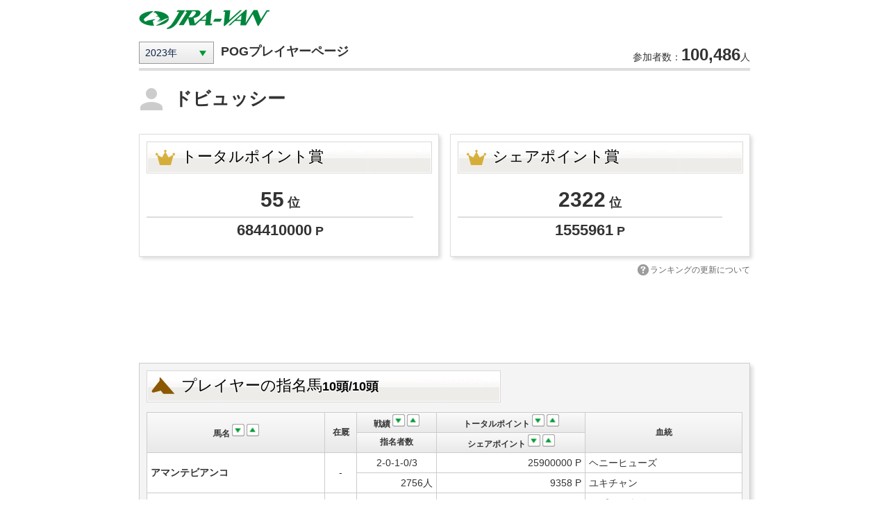

--- FILE ---
content_type: text/html;charset=CP943C
request_url: https://app.jra-van.jp/pog/PlayerPage.do?command=disp&userId=1000103808&nen=2023
body_size: 51450
content:



<!DOCTYPE html PUBLIC "-//W3C//DTD XHTML 1.0 Transitional//EN" "http://www.w3.org/TR/xhtml1/DTD/xhtml1-transitional.dtd">








































<html xmlns="http://www.w3.org/1999/xhtml" xml:lang="ja" dir="ltr">

<head profile="http://purl.org/net/ns/metaprof">
<script type="text/javascript" src="https://app.jra-van.jp/jvpog4active/common/js/sp/jquery.js?20160601" id="jqueryJS" charset="UTF-8"></script>
<script type="text/javascript" src="https://app.jra-van.jp/jvpog4active/old_common/com/js/form/util.js?20160601" id="utilJS" charset="UTF-8"></script>
<script type="text/javascript" src="https://app.jra-van.jp/jvpog4active/old_common/com/js/form/main.js?20160601" id="mainJS" charset="UTF-8"></script>



<META http-equiv="Content-Style-Type" content="text/css">
<META http-equiv="content-script-type" content="text/javascript">
<META http-equiv="Pragma" content="no-cache">
<link rel="start" href="https://jra-van.jp/" title="ƒz[ƒ€" />
<link rel="contents" href="https://jra-van.jp/info/map.html" title="ƒz[ƒ€ƒ}ƒbƒv" />



<META http-equiv="Content-Type" content="text/html; charset=Shift_JIS">
<link rel="stylesheet" type="text/css" media="all" href="https://app.jra-van.jp/jvpog4active/old_common/com/css/style.css?20210630" />
<link rel="stylesheet" type="text/css" href="/pog/common/css/POGCommon.css?20210608" />
<link href="https://app.jra-van.jp/jvpog/common/css/pc/header.css?20180529" rel="stylesheet" type="text/css">
<link href="https://app.jra-van.jp/jvpog/common/css/pc/footer.css?20180529" rel="stylesheet" type="text/css">
<link href="https://app.jra-van.jp/jvpog4active/old_common/com/css/animations.css?20180529" rel="stylesheet" type="text/css">
<link href="https://app.jra-van.jp/jvpog/common/css/pc/slick-theme.css?20210630" rel="stylesheet" type="text/css">
<link href="https://app.jra-van.jp/jvpog/common/css/pc/slick.css?20210630" rel="stylesheet" type="text/css">
<link href="https://app.jra-van.jp/jvpog/common/css/pc/footer-slick.css?20210630" rel="stylesheet" type="text/css">
<script src="https://app.jra-van.jp/jvpog/common/js/pc/jquery.min.js?20210630" type="text/javascript"></script>
<script src="https://app.jra-van.jp/jvpog/common/js/pc/slick.min.js?20210630" type="text/javascript"></script>


<link rel="stylesheet" type="text/css" media="screen" href="https://app.jra-van.jp/jvpog4active/old_common/com/css/shadowbox.css?20180529" />

<script type="text/javascript" src="/jvpog4active/common/js/constants.js?20160601"></script>
<script type="text/javascript" src="/pog/common/js/common.js?20180601"></script>
<script src="https://app.jra-van.jp/jvpog4active/common/js/pc/rollover.js?20160601" type='text/javascript'></script>
<script src="https://app.jra-van.jp/jvpog4active/common/js/pc/navigation/jquery.dropdownPlain.js?20160601" type="text/javascript"></script>
<script src="https://app.jra-van.jp/jvpog4active/common/js/pc/easyselectbox/easyselectbox.min.js?20160601" type="text/javascript"></script>

<link href="https://app.jra-van.jp/jvpog4active/old_common/com/css/form/06-header.css?20180529" rel="stylesheet" type="text/css" media="all">
<link href="https://app.jra-van.jp/jvpog4active/old_common/com/css/form/07-footer.css?20180529" rel="stylesheet" type="text/css" media="all">

	<meta name="description" content="JRA-VAN POG&#039;23 ¡”N‚ÌŽw–¼”nidÜŸ—˜Ø–¾‘j" />
	<meta property="og:title" content="JRA-VAN POG ƒvƒŒƒCƒ„[ƒy[ƒW" />
	<meta property="og:description" content="JRA-VAN POG&#039;23 ¡”N‚ÌŽw–¼”nidÜŸ—˜Ø–¾‘j"/>
	<meta property="og:image" content="https://app.jra-van.jp/jvpog4active/pc/img/bnr_facebook.jpg?20160601" />
	<meta property="og:type" content="website"/>
	<meta property="og:site_name" content="JRA-VAN POG"/>




<!-- ƒ^ƒCƒgƒ‹ƒ^ƒO—pJSPƒCƒ“ƒNƒ‹[ƒh -->

<title>JRA-VAN POG  | ƒvƒŒƒCƒ„[ƒy[ƒW</title>








<script async src="https://pagead2.googlesyndication.com/pagead/js/adsbygoogle.js?client=ca-pub-3535094195698091"
     crossorigin="anonymous"></script>


<script language="JavaScript">

	//‘Sƒf[ƒ^‚ðƒNƒŠƒA
	function deleteAll() {
	  $("#simeibaTb tbody").remove();
	};

	//ƒf[ƒ^‚ðì¬
	function addData(dataArr,nodataArr) {
		var simebaBody = $("#simeibaTb");
		for(var i = 0; i< dataArr.length; i++ ){
			$(simebaBody).append(dataArr[i]);
		}
		for(var i = 0; i< nodataArr.length; i++ ){
			$(simebaBody).append(nodataArr[i]);
		}
	};

	// ƒ\[ƒgƒCƒ[ƒW•ÏX
	function changeSortImg(kbn,sortKey,mouseOverFlag){

		if(sortKey == ""){
			return
		}

		if(mouseOverFlag){
			var sortKeyOld = document.ShimeibaListForm.sortKey.value;

			if(sortKeyOld == sortKey){
				return;
			}
		}

		//•’Ê‰æ‘œ‚É–ß‚é
		if(!kbn){
			var bool = sortKey.indexOf("Desc");
			// Desc‰æ‘œ‚É–ß‚é
			if(bool>0){
				$("#"+sortKey).attr("src", document.ShimeibaListForm.sortImgPathDescOff.value+'?'+new Date().getTime());
			}else{
				$("#"+sortKey).attr("src", document.ShimeibaListForm.sortImgPathAscOff.value+'?'+new Date().getTime());
			}

		}
		//ƒ\[ƒgÔ‰æ‘œ‚ÉÝ’è
		else{
			var bool = sortKey.indexOf("Desc");
			// Descƒ\[ƒgÔ‰æ‘œ‚ÉÝ’è
			if(bool>0){
				$("#"+sortKey).attr("src", document.ShimeibaListForm.sortImgPathDescOn.value+'?'+new Date().getTime());
			}else{
				$("#"+sortKey).attr("src", document.ShimeibaListForm.sortImgPathAscOn.value+'?'+new Date().getTime());
			}
		}
	}

	// ƒ\[ƒgˆ—
	function sort(order,ad) {
		var nowOrder = document.ShimeibaListForm.nowOrder.value;
		var nowAd = document.ShimeibaListForm.nowAd.value;
		var sortKey = document.ShimeibaListForm.sortKey.value;
		//ƒ\[ƒg—v‹‚Æƒ\[ƒgó‘Ô‚ªˆê’v‚µ‚Ä‚¢‚éê‡A‚È‚É‚à‚µ‚È‚¢
		if (order == nowOrder && ad == nowAd){
		  	return;
		}

		// ƒ\[ƒgƒCƒ[ƒW‚ð–ß‚é
		changeSortImg(false,sortKey,false);

		document.ShimeibaListForm.nowAd.value=ad;
		document.ShimeibaListForm.nowOrder.value=order;

		var dataArr = [];
		var nodataArr = [];

		var tBodyArr = $("#simeibaTb tbody");
		for(var i = 0; i< tBodyArr.length; i++ ){
			if($(tBodyArr[i]).find(".sort_bamei") != null && tBodyArr[i].rows[0].cells[0].innerHTML != ""
				&& tBodyArr[i].rows[0].cells[0].innerHTML != "&nbsp;"){
				dataArr.push(tBodyArr[i]);
			}else{
				nodataArr.push(tBodyArr[i]);
			}
		}

		if (order == "bamei"){
			if (ad == "desc"){
				document.ShimeibaListForm.sortKey.value="bameiDesc";
		    	dataArr.sort(sort_Bamei_Desc);
	    	}else{
	    		document.ShimeibaListForm.sortKey.value="bameiAsc";
	    		dataArr.sort(sort_Bamei_Asc);
	    	}
	    }else if (order == "senseki"){
		    if (ad == "desc"){
		    	document.ShimeibaListForm.sortKey.value="sensekiDesc";
			    dataArr.sort(sort_Senseki_Desc);
		    }else{
		    	document.ShimeibaListForm.sortKey.value="sensekiAsc";
		    	dataArr.sort(sort_Senseki_Asc);
		    }
		}else if (order == "tpoint"){
		    if (ad == "desc"){
		    	document.ShimeibaListForm.sortKey.value="tpointDesc";
			    dataArr.sort(sort_Tpoint_Desc);
		    }else{
		    	document.ShimeibaListForm.sortKey.value="tpointAsc";
	    		dataArr.sort(sort_Tpoint_Asc);
		    }
	  	}else if (order == "jpoint"){
		    if (ad == "desc"){
		    	document.ShimeibaListForm.sortKey.value="jpointDesc";
			    dataArr.sort(sort_Jpoint_Desc);
		    }else{
		    	document.ShimeibaListForm.sortKey.value="jpointAsc";
		    	dataArr.sort(sort_Jpoint_Asc);
		    }
		}

	  	// ƒ\[ƒgƒCƒ[ƒW‚ðÝ’è
	  	sortKey = document.ShimeibaListForm.sortKey.value;
		changeSortImg(true,sortKey,false);

		deleteAll();
	  	addData(dataArr,nodataArr);
	};

	// ”n–¼ƒ\[ƒgAsc
	function sort_Bamei_Asc(a, b) {
	  var bameiA = $(a).find(".sort_bamei").val();
	  var bameiB = $(b).find(".sort_bamei").val();

	  if (bameiA.toString() < bameiB.toString()){
	    return -1;
	  }else{
	    return 1;
	  }
	};

	// ”n–¼ƒ\[ƒgDesc
	function sort_Bamei_Desc(a, b) {
	  var bameiA = $(a).find(".sort_bamei").val();
	  var bameiB = $(b).find(".sort_bamei").val();

	  if (bameiA.toString() > bameiB.toString()){
	    return -1;
	  }else{
	    return 1;
	  }
	};

	// íÑƒ\[ƒgAsc
	function sort_Senseki_Asc(a, b) {
	  var sensekiA1 = parseInt($(a).find(".sort_senseki1").val());
	  var sensekiA2 = parseInt($(a).find(".sort_senseki2").val());
	  var sensekiA3 = parseInt($(a).find(".sort_senseki3").val());
	  var sensekiA499 = parseInt($(a).find(".sort_senseki499").val());
	  var sensekiB1 = parseInt($(b).find(".sort_senseki1").val());
	  var sensekiB2 = parseInt($(b).find(".sort_senseki2").val());
	  var sensekiB3 = parseInt($(b).find(".sort_senseki3").val());
	  var sensekiB499 = parseInt($(b).find(".sort_senseki499").val());
	  var bameiA = $(a).find(".sort_bamei").val();
	  var bameiB = $(b).find(".sort_bamei").val();

	  if (sensekiA1 < sensekiB1){
	    return -1;
	  }else if (sensekiA1 == sensekiB1){
	  	if(sensekiA2 < sensekiB2){
	  		return -1;
	  	}else if(sensekiA2 == sensekiB2){
	  		if(sensekiA3 < sensekiB3){
	  			return -1;
	  		}else if(sensekiA3 == sensekiB3){
	  			if(sensekiA499 < sensekiB499){
	  				return -1;
	  			}else if(sensekiA499 == sensekiB499){
	  				if(bameiA.toString() < bameiB.toString()){
	  					return -1;
	  				}else{
	  					return 1;
	  				}
	  			}else{
		  			return 1;
		  		}
	  		}else{
	  			return 1;
	  		}
	  	}else{
	  		return 1;
	  	}
	  }else {
	  	return 1;
	  }
	};

	// íÑƒ\[ƒgDesc
	function sort_Senseki_Desc(a, b) {
	  var sensekiA1 = parseInt($(a).find(".sort_senseki1").val());
	  var sensekiA2 = parseInt($(a).find(".sort_senseki2").val());
	  var sensekiA3 = parseInt($(a).find(".sort_senseki3").val());
	  var sensekiA499 = parseInt($(a).find(".sort_senseki499").val());
	  var sensekiB1 = parseInt($(b).find(".sort_senseki1").val());
	  var sensekiB2 = parseInt($(b).find(".sort_senseki2").val());
	  var sensekiB3 = parseInt($(b).find(".sort_senseki3").val());
	  var sensekiB499 = parseInt($(b).find(".sort_senseki499").val());
	  var bameiA = $(a).find(".sort_bamei").val();
	  var bameiB = $(b).find(".sort_bamei").val();

	  if (sensekiA1 > sensekiB1){
	    return -1;
	  }else if (sensekiA1 == sensekiB1){
	  	if(sensekiA2 > sensekiB2){
	  		return -1;
	  	}else if(sensekiA2 == sensekiB2){
	  		if(sensekiA3 > sensekiB3){
	  			return -1;
	  		}else if(sensekiA3 == sensekiB3){
	  			if(sensekiA499 > sensekiB499){
	  				return -1;
	  			}else if(sensekiA499 == sensekiB499){
	  				if(bameiA.toString() < bameiB.toString()){
	  					return -1;
	  				}else{
	  					return 1;
	  				}
	  			}else{
		  			return 1;
		  		}
	  		}else{
	  			return 1;
	  		}
	  	}else{
	  		return 1;
	  	}
	  }else {
	  	return 1;
	  }
	};

	// ƒg[ƒ^ƒ‹ƒ|ƒCƒ“ƒgƒ\[ƒgAsc
	function sort_Tpoint_Asc(a, b) {
	  var tpointA = parseInt($(a).find(".sort_tpoint").val());
	  var tpointB = parseInt($(b).find(".sort_tpoint").val());
	  var bameiA = $(a).find(".sort_bamei").val();
	  var bameiB = $(b).find(".sort_bamei").val();

	  if (tpointA < tpointB){
	    return -1;
	  }else if (tpointA == tpointB && bameiA.toString() < bameiB.toString()){
	  	return -1;
	  }else{
	    return 1;
	  }
	};

	// ƒg[ƒ^ƒ‹ƒ|ƒCƒ“ƒgƒ\[ƒgDesc
	function sort_Tpoint_Desc(a, b) {
	  var tpointA = parseInt($(a).find(".sort_tpoint").val());
	  var tpointB = parseInt($(b).find(".sort_tpoint").val());
	  var bameiA = $(a).find(".sort_bamei").val();
	  var bameiB = $(b).find(".sort_bamei").val();

	  if (tpointA > tpointB){
	    return -1;
	  }else if (tpointA == tpointB && bameiA.toString() < bameiB.toString()){
	  	return -1;
	  }else{
	    return 1;
	  }
	};

	// ƒVƒFƒAƒ|ƒCƒ“ƒgƒ\[ƒgAsc
	function sort_Jpoint_Asc(a, b) {
	  var jpointA = parseInt($(a).find(".sort_jpoint").val());
	  var jpointB = parseInt($(b).find(".sort_jpoint").val());
	  var bameiA = $(a).find(".sort_bamei").val();
	  var bameiB = $(b).find(".sort_bamei").val();

	  if (jpointA < jpointB){
	    return -1;
	  }else if(jpointA == jpointB && bameiA.toString() < bameiB.toString()){
	    return -1;
	  }else{
	    return 1;
	  }
	};

	// ƒVƒFƒAƒ|ƒCƒ“ƒgƒ\[ƒgDesc
	function sort_Jpoint_Desc(a, b) {
	  var jpointA = parseInt($(a).find(".sort_jpoint").val());
	  var jpointB = parseInt($(b).find(".sort_jpoint").val());
	  var bameiA = $(a).find(".sort_bamei").val();
	  var bameiB = $(b).find(".sort_bamei").val();

	  if (jpointA > jpointB){
	    return -1;
	  }else if(jpointA == jpointB && bameiA.toString() < bameiB.toString()){
	    return -1;
	  }else{
	    return 1;
	  }
	};


	// ‰ß‹Ž”N“x‚Ìƒ}ƒCƒy[ƒW•\Ž¦
	function playerPage(sPogNen){
		document.PlayerPageForm.nen.value = sPogNen;
		document.PlayerPageForm.submit();

	}

	// ‹£‘–”nƒvƒƒtƒB[ƒ‹iƒ|ƒbƒvƒAƒbƒvj‚ðŠJ‚­
	function openProfileWin(sHorseNo) {
		var newWin = openPopupWin("HorseWin_"+ sHorseNo);
		newWin.focus();
	}

	
	// dÜŸ—˜‰æ–Ê•\Ž¦
	function dispJusho(sHandle, sBamei, sPogNen, sRaceY, sRaceMd, sRaceJoCd, sRaceKai, sRaceHi, sRaceNo, sYobiCd, sHondai, sGradeCd, sUserId){
		var targetName = "JushoWin_"+ sRaceY+ sRaceMd+ sRaceJoCd+ sRaceKai+ sRaceHi+ sRaceNo;
		var newWin = openPopupWinJusho(targetName);

		document.DispJushoForm.target = targetName;
		document.DispJushoForm.handle.value = sHandle;
		document.DispJushoForm.bamei.value = sBamei;
		document.DispJushoForm.nen.value = sPogNen;
		document.DispJushoForm.raceY.value = sRaceY;
		document.DispJushoForm.raceMd.value = sRaceMd;
		document.DispJushoForm.raceJoCd.value = sRaceJoCd;
		document.DispJushoForm.raceKai.value = sRaceKai;
		document.DispJushoForm.raceHi.value = sRaceHi;
		document.DispJushoForm.raceNo.value = sRaceNo;
		document.DispJushoForm.yobiCd.value = sYobiCd;
		document.DispJushoForm.hondai.value = sHondai;
		document.DispJushoForm.gradeCd.value = sGradeCd;
		document.DispJushoForm.userId.value = sUserId;
		document.DispJushoForm.submit();
		newWin.focus();
	}


</script>

<!-- ƒAƒNƒZƒX‰ðÍƒ^ƒOiheadƒ^ƒO“àj‹¤’ÊJSPƒCƒ“ƒNƒ‹[ƒh -->
<!-- Google Tag Manager -->
<script>(function(w,d,s,l,i){w[l]=w[l]||[];w[l].push({'gtm.start':
new Date().getTime(),event:'gtm.js'});var f=d.getElementsByTagName(s)[0],
j=d.createElement(s),dl=l!='dataLayer'?'&l='+l:'';j.async=true;j.src=
'//www.googletagmanager.com/gtm.js?id='+i+dl;f.parentNode.insertBefore(j,f);
})(window,document,'script','dataLayer','GTM-NRSLQL9');</script>
<!-- End Google Tag Manager -->

</head>

<body class="base">
	<!-- ƒAƒNƒZƒX‰ðÍƒ^ƒOibodyƒ^ƒO“àj‹¤’ÊJSPƒCƒ“ƒNƒ‹[ƒh -->
	<!-- Google Tag Manager (noscript) -->
<noscript><iframe src="//www.googletagmanager.com/ns.html?id=GTM-NRSLQL9"
height="0" width="0" style="display:none;visibility:hidden"></iframe></noscript>
<!-- End Google Tag Manager (noscript) --> 


	<noscript>
	<div class="noscript" id="noscript"> “–ƒTƒCƒg‚ðÅ“K‚Èó‘Ô‚Å‰{——‚µ‚Ä‚¢‚½‚¾‚­‚É‚Íƒuƒ‰ƒEƒU‚Ì<span>JavaScript‚ð—LŒø</span>‚É‚µ‚Ä‚²—˜—p‰º‚³‚¢B<br />
		JavaScript‚ð–³Œø‚Ì‚Ü‚Ü‚²——‚¢‚½‚¾‚¢‚½ê‡‚É‚Íˆê•”‹@”\‚ª‚²—˜—p’¸‚¯‚È‚¢ê‡‚â³‚µ‚¢î•ñ‚ðŽæ“¾‚Å‚«‚È‚¢ê‡‚ª‚²‚´‚¢‚Ü‚·B
	</div>
	<!-- / javascriptƒIƒt‚Ìê‡ -->
	</noscript>

	
	
	<div class="playerPage mypageContaint" id="formPopPage">
		<div class="content" id="container">
			<div id="mainContent" class="mypageTB">
				




<!-- ‹¤’Êƒwƒbƒ_ NEW -->
		<div id="gHeader">
			<p id="siteTitle"><img src="https://app.jra-van.jp/jvpog4active/old_common/com/imgs/logo.gif" alt="JRAŒöŽ®ƒf[ƒ^”zMƒT[ƒrƒX JRA-VAN" width="189" height="35" /></p>
		</div>
				<!-- ƒvƒƒtƒB[ƒ‹î•ñ -->
				<div class="profileInfo">
					<form name="PlayerProfile">
						<div class="fl_l">
							<select name="pogNen" class="design-select-box" onChange ="return playerPage(form.pogNen.value);">
								
									
									
										<option value="2025" >2025”N</option>
									
								
									
									
										<option value="2024" >2024”N</option>
									
								
									
										<option value="2023" selected>2023”N</option>
									
									
								
									
									
										<option value="2022" >2022”N</option>
									
								
									
									
										<option value="2021" >2021”N</option>
									
								
									
									
										<option value="2020" >2020”N</option>
									
								
									
									
										<option value="2019" >2019”N</option>
									
								
									
									
										<option value="2018" >2018”N</option>
									
								
									
									
										<option value="2017" >2017”N</option>
									
								
									
									
										<option value="2016" >2016”N</option>
									
								
									
									
										<option value="2015" >2015”N</option>
									
								
									
									
										<option value="2014" >2014”N</option>
									
								
									
									
										<option value="2013" >2013”N</option>
									
								
									
									
										<option value="2012" >2012”N</option>
									
								
									
									
										<option value="2011" >2011”N</option>
									
								
									
									
										<option value="2010" >2010”N</option>
									
								
							</select>
							<script type="text/javascript">
								(function($) {
									$('.design-select-box').easySelectBox({onClick: function(data){
										$('.design-select-box').trigger('change');
										},
										speed : 200
									});
								})(jQuery);
							</script>
						</div>
						<div class="fl_l">
							<h1 class="mypageH1">POGƒvƒŒƒCƒ„[ƒy[ƒW</h1>
						</div>
						<div class = "fl_l" style="float: right; margin-left: 20px;">
							
								<p class="sousu">
									ŽQ‰ÁŽÒ”F<span>100,486</span>l
								</p>
							
						</div>
					</form>
				</div>

				<div class="clearfix profileArea">
					<form name="UserProfile">
						<div class = "fl_l tourokuChangeDIV">
							<p class="myname">
								ƒhƒrƒ…ƒbƒV[&nbsp;
							</p>
						</div>
					</form>
				</div>

				<!-- ƒ|ƒCƒ“ƒgÜî•ñ  -->
				<div class="clearfix ranking_wrap">
					
					
					
					
					
					
					
					
					
					

					
					
						
							<div  class="fl_l rankingInfo">
						
						
					
								<h2>ƒg[ƒ^ƒ‹ƒ|ƒCƒ“ƒgÜ</h2>
								<table>
									<tr>
										<td class="txt_c"><span class="txt_rank ">55</span>&nbsp;ˆÊ</td>
										
									</tr>
									<tr>
										<td class="txt_c"><span class="txt_point">684410000</span>&nbsp;P</td>
										
										<td class="txt_r">&nbsp;</td>
									</tr>
								</table>
							</div>

					
					<!-- ¥¥¥2024”NPOGƒVƒFƒAƒ|ƒCƒ“ƒgÜ”pŽ~‘Î‰ž¥¥¥ -->
					
					
						
							<div class="fl_r rankingInfo ">
						
						
					
								<h2>ƒVƒFƒAƒ|ƒCƒ“ƒgÜ</h2>
								<table>
									<tr>
										<td class="txt_c"><span class="txt_rank">2322</span>&nbsp;ˆÊ</td>
										
									</tr>
									<tr>
										<td class="txt_c"><span class="txt_point">1555961</span>&nbsp;P</td>
										
										<td class="txt_r">&nbsp;</td>
									</tr>
								</table>
							</div>
					
					<!-- £££2024”NPOGƒVƒFƒAƒ|ƒCƒ“ƒgÜ”pŽ~‘Î‰ž£££ -->
					<br clear="all">
					<p class="link" align="right">
						<a href="https://jra-van.jp/jvpog/pc/qa02.html#p2_04" class="commonPop" rel="550,560" target="_blank">ƒ‰ƒ“ƒLƒ“ƒO‚ÌXV‚É‚Â‚¢‚Ä</a>
					</p>
				</div>
                
                <div style="text-align:center; margin-bottom:20px;">
                    <ins class="adsbygoogle"
     style="display:inline-block;width:728px;height:90px;background-color:transparent"
     data-ad-client="ca-pub-3535094195698091"
     data-ad-slot="9722734970"></ins>

                </div>
                
				<!-- Žw–¼”nî•ñ -->
				<div class="clearfix simeibalist">

					<div class="clearfix">
						<div class = "fl_l shimebaTitleDIV">
							<h2>
								ƒvƒŒƒCƒ„[‚ÌŽw–¼”n<span class="shimeibaNum">10“ª/10“ª</span>
							</h2>
						</div>
					</div>
					<div class="clearfix shimebaDIV">
						<table border="0" cellpadding="0" cellspacing="0" class="simeibaTb" id = "simeibaTb">

							<thead>
							<tr>
								<th rowspan="2" class="bameiTH">
									”n–¼
									<span class="arr">
										<a href="javascript:void(0);" onmouseout="changeSortImg(false,'bameiAsc',true)" onmouseover="changeSortImg(true,'bameiAsc',true)" onclick="sort('bamei', 'asc')" class="sortLink "><img src="https://app.jra-van.jp/jvpog/pc/img/ico_arrDown.gif?20160601" id="bameiAsc" class = "sortImg" /></a>
										<a href="javascript:void(0);" onmouseout="changeSortImg(false,'bameiDesc',true)" onmouseover="changeSortImg(true,'bameiDesc',true)" onclick="sort('bamei', 'desc')" class="sortLink "><img src="https://app.jra-van.jp/jvpog/pc/img/ico_arrUp.gif?20160601"  id="bameiDesc" class = "sortImg"   /></a>
									</span>
								</th>
								<th rowspan="2" class="zaikyuTH">Ý‰X</th>
								<th class="sensekiTH">
									íÑ
									<span class="arr">
										<a href="javascript:void(0);" onmouseout="changeSortImg(false,'sensekiAsc',true)" onmouseover="changeSortImg(true,'sensekiAsc',true)" onclick="sort('senseki', 'asc')" class="sortLink "><img src="https://app.jra-van.jp/jvpog/pc/img/ico_arrDown.gif?20160601"  id="sensekiAsc" class = "sortImg"  /></a>
										<a href="javascript:void(0);" onmouseout="changeSortImg(false,'sensekiDesc',true)" onmouseover="changeSortImg(true,'sensekiDesc',true)" onclick="sort('senseki', 'desc')" class="sortLink "><img src="https://app.jra-van.jp/jvpog/pc/img/ico_arrUp.gif?20160601"  id="sensekiDesc" class = "sortImg"  /></a>
									</span>
								</th>
								<!-- ¥¥¥2024”NPOGƒVƒFƒAƒ|ƒCƒ“ƒgÜ”pŽ~‘Î‰ž¥¥¥ -->
								
									
								<th class="totalPointTH">
									
									
								
								<!-- £££2024”NPOGƒVƒFƒAƒ|ƒCƒ“ƒgÜ”pŽ~‘Î‰ž£££ -->
									ƒg[ƒ^ƒ‹ƒ|ƒCƒ“ƒg
									<span class="arr">
										<a href="javascript:void(0);" onmouseout="changeSortImg(false,'tpointAsc',true)" onmouseover="changeSortImg(true,'tpointAsc',true)"  onclick="sort('tpoint', 'asc')" class="sortLink "><img src="https://app.jra-van.jp/jvpog/pc/img/ico_arrDown.gif?20160601"  id="tpointAsc" class = "sortImg"  /></a>
										<a href="javascript:void(0);" onmouseout="changeSortImg(false,'tpointDesc',true)" onmouseover="changeSortImg(true,'tpointDesc',true)"  onclick="sort('tpoint', 'desc')" class="sortLink "><img src="https://app.jra-van.jp/jvpog/pc/img/ico_arrUp.gif?20160601"  id="tpointDesc" class = "sortImg"  /></a>
									</span>
								</th>
								<th rowspan="2" class="kettouTH">ŒŒ“</th>
							</tr>
							<tr>
								<th class="simeishasuuTH">Žw–¼ŽÒ”</th>
								<!-- ¥¥¥2024”NPOGƒVƒFƒAƒ|ƒCƒ“ƒgÜ”pŽ~‘Î‰ž¥¥¥ -->
								
								<th class="sharePointTH">
									ƒVƒFƒAƒ|ƒCƒ“ƒg
									<span class="arr">
										<a href="javascript:void(0);" onmouseout="changeSortImg(false,'jpointAsc',true)" onmouseover="changeSortImg(true,'jpointAsc',true)" onclick="sort('jpoint', 'asc')" class="sortLink "><img src="https://app.jra-van.jp/jvpog/pc/img/ico_arrDown.gif?20160601" id="jpointAsc" class = "sortImg"/></a>
										<a href="javascript:void(0);" onmouseout="changeSortImg(false,'jpointDesc',true)" onmouseover="changeSortImg(true,'jpointDesc',true)" onclick="sort('jpoint', 'desc')" class="sortLink "><img src="https://app.jra-van.jp/jvpog/pc/img/ico_arrUp.gif?20160601" id="jpointDesc" class = "sortImg"/></a>
									</span>
								</th>
								
								<!-- £££2024”NPOGƒVƒFƒAƒ|ƒCƒ“ƒgÜ”pŽ~‘Î‰ž£££ -->
							</tr>
							</thead>

							
							
								
									<tbody>
										<tr>
											
											<td rowspan="2" class="bamei">
												
												
													ƒAƒ}ƒ“ƒeƒrƒAƒ“ƒR
												
											</td>
											<input type="hidden" name="sort_bamei" class="sort_bamei" value="±ÏÝÃËÞ±Ýº                           Amante Bianco(JPN)">
											<td rowspan="2" class="txt_c">
												
													
													
								        				-
								        			
												
											</td>
											<td class="txt_c">
												2-0-1-0/3
												<input type="hidden" name="sort_senseki1" class="sort_senseki1" value=002>
												<input type="hidden" name="sort_senseki2" class="sort_senseki2" value=000>
												<input type="hidden" name="sort_senseki3" class="sort_senseki3" value=001>
												<input type="hidden" name="sort_senseki499" class="sort_senseki499" value=000>
											</td>
											<!-- ¥¥¥2024”NPOGƒVƒFƒAƒ|ƒCƒ“ƒgÜ”pŽ~‘Î‰ž¥¥¥ -->
											
												
											<td class="txt_r">
												
												
											
											<!-- £££2024”NPOGƒVƒFƒAƒ|ƒCƒ“ƒgÜ”pŽ~‘Î‰ž£££ -->
												25900000&nbsp;P
												<input type="hidden" name="sort_tpoint" class="sort_tpoint" value=0025900000>
											</td>
											<td>ƒwƒj[ƒqƒ…[ƒY</td>

										</tr>
										<tr>
											<td class="txt_r">2756l</td>
											<!-- ¥¥¥2024”NPOGƒVƒFƒAƒ|ƒCƒ“ƒgÜ”pŽ~‘Î‰ž¥¥¥ -->
											
											<td class="txt_r">
												9358&nbsp;P
												<input type="hidden" name="sort_jpoint"  class="sort_jpoint" value=0000009358>
											</td>
											
											<!-- £££2024”NPOGƒVƒFƒAƒ|ƒCƒ“ƒgÜ”pŽ~‘Î‰ž£££ -->
											<td>ƒ†ƒLƒ`ƒƒƒ“</td>
										</tr>
									</tbody>
								
									<tbody>
										<tr>
											
											<td rowspan="2" class="bamei">
												
												
													ƒCƒ“ƒrƒWƒuƒ‹ƒZƒ‹ƒt
												
											</td>
											<input type="hidden" name="sort_bamei" class="sort_bamei" value="²ÝËÞ¼ÞÌÞÙ¾ÙÌ                        Invisible Self(JPN)">
											<td rowspan="2" class="txt_c">
												
													
													
								        				-
								        			
												
											</td>
											<td class="txt_c">
												1-0-0-0/1
												<input type="hidden" name="sort_senseki1" class="sort_senseki1" value=001>
												<input type="hidden" name="sort_senseki2" class="sort_senseki2" value=000>
												<input type="hidden" name="sort_senseki3" class="sort_senseki3" value=000>
												<input type="hidden" name="sort_senseki499" class="sort_senseki499" value=000>
											</td>
											<!-- ¥¥¥2024”NPOGƒVƒFƒAƒ|ƒCƒ“ƒgÜ”pŽ~‘Î‰ž¥¥¥ -->
											
												
											<td class="txt_r">
												
												
											
											<!-- £££2024”NPOGƒVƒFƒAƒ|ƒCƒ“ƒgÜ”pŽ~‘Î‰ž£££ -->
												7200000&nbsp;P
												<input type="hidden" name="sort_tpoint" class="sort_tpoint" value=0007200000>
											</td>
											<td>ƒGƒsƒtƒ@ƒlƒCƒA</td>

										</tr>
										<tr>
											<td class="txt_r">6557l</td>
											<!-- ¥¥¥2024”NPOGƒVƒFƒAƒ|ƒCƒ“ƒgÜ”pŽ~‘Î‰ž¥¥¥ -->
											
											<td class="txt_r">
												1094&nbsp;P
												<input type="hidden" name="sort_jpoint"  class="sort_jpoint" value=0000001094>
											</td>
											
											<!-- £££2024”NPOGƒVƒFƒAƒ|ƒCƒ“ƒgÜ”pŽ~‘Î‰ž£££ -->
											<td>ƒAƒEƒFƒCƒN</td>
										</tr>
									</tbody>
								
									<tbody>
										<tr>
											
											<td rowspan="2" class="bamei">
												
												
													ƒGƒŠƒJƒGƒXƒeƒB[ƒ€
												
											</td>
											<input type="hidden" name="sort_bamei" class="sort_bamei" value="´Ø¶´½Ã¨°Ñ                           Erika Esteem(JPN)">
											<td rowspan="2" class="txt_c">
												
													
													
								        				-
								        			
												
											</td>
											<td class="txt_c">
												1-0-1-2/4
												<input type="hidden" name="sort_senseki1" class="sort_senseki1" value=001>
												<input type="hidden" name="sort_senseki2" class="sort_senseki2" value=000>
												<input type="hidden" name="sort_senseki3" class="sort_senseki3" value=001>
												<input type="hidden" name="sort_senseki499" class="sort_senseki499" value=002>
											</td>
											<!-- ¥¥¥2024”NPOGƒVƒFƒAƒ|ƒCƒ“ƒgÜ”pŽ~‘Î‰ž¥¥¥ -->
											
												
											<td class="txt_r">
												
												
											
											<!-- £££2024”NPOGƒVƒFƒAƒ|ƒCƒ“ƒgÜ”pŽ~‘Î‰ž£££ -->
												11410000&nbsp;P
												<input type="hidden" name="sort_tpoint" class="sort_tpoint" value=0011410000>
											</td>
											<td>ƒ‚[ƒŠƒX</td>

										</tr>
										<tr>
											<td class="txt_r">3722l</td>
											<!-- ¥¥¥2024”NPOGƒVƒFƒAƒ|ƒCƒ“ƒgÜ”pŽ~‘Î‰ž¥¥¥ -->
											
											<td class="txt_r">
												3054&nbsp;P
												<input type="hidden" name="sort_jpoint"  class="sort_jpoint" value=0000003054>
											</td>
											
											<!-- £££2024”NPOGƒVƒFƒAƒ|ƒCƒ“ƒgÜ”pŽ~‘Î‰ž£££ -->
											<td>ƒƒ`ƒƒƒRƒ‹ƒ^</td>
										</tr>
									</tbody>
								
									<tbody>
										<tr>
											
											<td rowspan="2" class="bamei">
												
												
													ƒVƒ…ƒgƒ‰ƒEƒX
												
											</td>
											<input type="hidden" name="sort_bamei" class="sort_bamei" value="¼­Ä×³½                              Strauss(JPN)">
											<td rowspan="2" class="txt_c">
												
													
													
								        				-
								        			
												
											</td>
											<td class="txt_c">
												2-0-1-3/6
												<input type="hidden" name="sort_senseki1" class="sort_senseki1" value=002>
												<input type="hidden" name="sort_senseki2" class="sort_senseki2" value=000>
												<input type="hidden" name="sort_senseki3" class="sort_senseki3" value=001>
												<input type="hidden" name="sort_senseki499" class="sort_senseki499" value=003>
											</td>
											<!-- ¥¥¥2024”NPOGƒVƒFƒAƒ|ƒCƒ“ƒgÜ”pŽ~‘Î‰ž¥¥¥ -->
											
												
											<td class="txt_r">
												
												
											
											<!-- £££2024”NPOGƒVƒFƒAƒ|ƒCƒ“ƒgÜ”pŽ~‘Î‰ž£££ -->
												53500000&nbsp;P
												<input type="hidden" name="sort_tpoint" class="sort_tpoint" value=0053500000>
											</td>
											<td>ƒ‚[ƒŠƒX</td>

										</tr>
										<tr>
											<td class="txt_r">5222l</td>
											<!-- ¥¥¥2024”NPOGƒVƒFƒAƒ|ƒCƒ“ƒgÜ”pŽ~‘Î‰ž¥¥¥ -->
											
											<td class="txt_r">
												10219&nbsp;P
												<input type="hidden" name="sort_jpoint"  class="sort_jpoint" value=0000010219>
											</td>
											
											<!-- £££2024”NPOGƒVƒFƒAƒ|ƒCƒ“ƒgÜ”pŽ~‘Î‰ž£££ -->
											<td>ƒuƒ‹[ƒƒ“ƒuƒ‰ƒbƒg</td>
										</tr>
									</tbody>
								
									<tbody>
										<tr>
											
											<td rowspan="2" class="bamei">
												
												
													ƒ_ƒmƒ“ƒfƒTƒCƒ‹
												
											</td>
											<input type="hidden" name="sort_bamei" class="sort_bamei" value="ÀÞÉÝÃÞ»²Ù                           Danon Decile(JPN)">
											<td rowspan="2" class="txt_c">
												
													
													
								        				-
								        			
												
											</td>
											<td class="txt_c">
												3-0-0-2/5
												<input type="hidden" name="sort_senseki1" class="sort_senseki1" value=003>
												<input type="hidden" name="sort_senseki2" class="sort_senseki2" value=000>
												<input type="hidden" name="sort_senseki3" class="sort_senseki3" value=000>
												<input type="hidden" name="sort_senseki499" class="sort_senseki499" value=002>
											</td>
											<!-- ¥¥¥2024”NPOGƒVƒFƒAƒ|ƒCƒ“ƒgÜ”pŽ~‘Î‰ž¥¥¥ -->
											
												
											<td class="txt_r">
												
												
											
											<!-- £££2024”NPOGƒVƒFƒAƒ|ƒCƒ“ƒgÜ”pŽ~‘Î‰ž£££ -->
												352600000&nbsp;P
												<input type="hidden" name="sort_tpoint" class="sort_tpoint" value=0352600000>
											</td>
											<td>ƒGƒsƒtƒ@ƒlƒCƒA</td>

										</tr>
										<tr>
											<td class="txt_r">245l</td>
											<!-- ¥¥¥2024”NPOGƒVƒFƒAƒ|ƒCƒ“ƒgÜ”pŽ~‘Î‰ž¥¥¥ -->
											
											<td class="txt_r">
												1439180&nbsp;P
												<input type="hidden" name="sort_jpoint"  class="sort_jpoint" value=0001439180>
											</td>
											
											<!-- £££2024”NPOGƒVƒFƒAƒ|ƒCƒ“ƒgÜ”pŽ~‘Î‰ž£££ -->
											<td>ƒgƒbƒvƒfƒTƒCƒ‹</td>
										</tr>
									</tbody>
								
									<tbody>
										<tr>
											
											<td rowspan="2" class="bamei">
												
												
													ƒ_ƒmƒ“ƒ‚ƒ“ƒuƒ‰ƒ“
												
											</td>
											<input type="hidden" name="sort_bamei" class="sort_bamei" value="ÀÞÉÝÓÝÌÞ×Ý                          Danon Mont Blanc(JPN)">
											<td rowspan="2" class="txt_c">
												
													
													
								        				-
								        			
												
											</td>
											<td class="txt_c">
												0-0-0-1/1
												<input type="hidden" name="sort_senseki1" class="sort_senseki1" value=000>
												<input type="hidden" name="sort_senseki2" class="sort_senseki2" value=000>
												<input type="hidden" name="sort_senseki3" class="sort_senseki3" value=000>
												<input type="hidden" name="sort_senseki499" class="sort_senseki499" value=001>
											</td>
											<!-- ¥¥¥2024”NPOGƒVƒFƒAƒ|ƒCƒ“ƒgÜ”pŽ~‘Î‰ž¥¥¥ -->
											
												
											<td class="txt_r">
												
												
											
											<!-- £££2024”NPOGƒVƒFƒAƒ|ƒCƒ“ƒgÜ”pŽ~‘Î‰ž£££ -->
												0&nbsp;P
												<input type="hidden" name="sort_tpoint" class="sort_tpoint" value=0000000000>
											</td>
											<td>ƒ[ƒhƒJƒiƒƒA</td>

										</tr>
										<tr>
											<td class="txt_r">7546l</td>
											<!-- ¥¥¥2024”NPOGƒVƒFƒAƒ|ƒCƒ“ƒgÜ”pŽ~‘Î‰ž¥¥¥ -->
											
											<td class="txt_r">
												0&nbsp;P
												<input type="hidden" name="sort_jpoint"  class="sort_jpoint" value=0000000000>
											</td>
											
											<!-- £££2024”NPOGƒVƒFƒAƒ|ƒCƒ“ƒgÜ”pŽ~‘Î‰ž£££ -->
											<td>ƒ„ƒ“ƒL[ƒ[ƒY</td>
										</tr>
									</tbody>
								
									<tbody>
										<tr>
											
											<td rowspan="2" class="bamei">
												
												
													ƒ`ƒFƒ‹ƒ”ƒBƒjƒA
												
											</td>
											<input type="hidden" name="sort_bamei" class="sort_bamei" value="ÁªÙ³Þ¨Æ±                            Cervinia(JPN)">
											<td rowspan="2" class="txt_c">
												
													
													
								        				-
								        			
												
											</td>
											<td class="txt_c">
												3-1-0-1/5
												<input type="hidden" name="sort_senseki1" class="sort_senseki1" value=003>
												<input type="hidden" name="sort_senseki2" class="sort_senseki2" value=001>
												<input type="hidden" name="sort_senseki3" class="sort_senseki3" value=000>
												<input type="hidden" name="sort_senseki499" class="sort_senseki499" value=001>
											</td>
											<!-- ¥¥¥2024”NPOGƒVƒFƒAƒ|ƒCƒ“ƒgÜ”pŽ~‘Î‰ž¥¥¥ -->
											
												
											<td class="txt_r">
												
												
											
											<!-- £££2024”NPOGƒVƒFƒAƒ|ƒCƒ“ƒgÜ”pŽ~‘Î‰ž£££ -->
												187400000&nbsp;P
												<input type="hidden" name="sort_tpoint" class="sort_tpoint" value=0187400000>
											</td>
											<td>ƒn[ƒrƒ“ƒWƒƒ[</td>

										</tr>
										<tr>
											<td class="txt_r">9677l</td>
											<!-- ¥¥¥2024”NPOGƒVƒFƒAƒ|ƒCƒ“ƒgÜ”pŽ~‘Î‰ž¥¥¥ -->
											
											<td class="txt_r">
												19340&nbsp;P
												<input type="hidden" name="sort_jpoint"  class="sort_jpoint" value=0000019340>
											</td>
											
											<!-- £££2024”NPOGƒVƒFƒAƒ|ƒCƒ“ƒgÜ”pŽ~‘Î‰ž£££ -->
											<td>ƒ`ƒFƒbƒL[ƒm</td>
										</tr>
									</tbody>
								
									<tbody>
										<tr>
											
											<td rowspan="2" class="bamei">
												
												
													ƒƒCƒNƒ†[ƒ}ƒCƒ“
												
											</td>
											<input type="hidden" name="sort_bamei" class="sort_bamei" value="Ò²¸Õ°Ï²Ý                            Make You Mine(JPN)">
											<td rowspan="2" class="txt_c">
												
													
													
								        				-
								        			
												
											</td>
											<td class="txt_c">
												1-3-0-0/4
												<input type="hidden" name="sort_senseki1" class="sort_senseki1" value=001>
												<input type="hidden" name="sort_senseki2" class="sort_senseki2" value=003>
												<input type="hidden" name="sort_senseki3" class="sort_senseki3" value=000>
												<input type="hidden" name="sort_senseki499" class="sort_senseki499" value=000>
											</td>
											<!-- ¥¥¥2024”NPOGƒVƒFƒAƒ|ƒCƒ“ƒgÜ”pŽ~‘Î‰ž¥¥¥ -->
											
												
											<td class="txt_r">
												
												
											
											<!-- £££2024”NPOGƒVƒFƒAƒ|ƒCƒ“ƒgÜ”pŽ~‘Î‰ž£££ -->
												12800000&nbsp;P
												<input type="hidden" name="sort_tpoint" class="sort_tpoint" value=0012800000>
											</td>
											<td>ƒLƒYƒi</td>

										</tr>
										<tr>
											<td class="txt_r">180l</td>
											<!-- ¥¥¥2024”NPOGƒVƒFƒAƒ|ƒCƒ“ƒgÜ”pŽ~‘Î‰ž¥¥¥ -->
											
											<td class="txt_r">
												71110&nbsp;P
												<input type="hidden" name="sort_jpoint"  class="sort_jpoint" value=0000071110>
											</td>
											
											<!-- £££2024”NPOGƒVƒFƒAƒ|ƒCƒ“ƒgÜ”pŽ~‘Î‰ž£££ -->
											<td>ƒGƒ}ƒ\ƒ“ƒO</td>
										</tr>
									</tbody>
								
									<tbody>
										<tr>
											
											<td rowspan="2" class="bamei">
												
												
													ƒ‰ƒPƒ_ƒCƒ‚[ƒ“
												
											</td>
											<input type="hidden" name="sort_bamei" class="sort_bamei" value="×¹ÀÞ²Ó°Ý                            Lacedaemon(JPN)">
											<td rowspan="2" class="txt_c">
												
													
													
								        				-
								        			
												
											</td>
											<td class="txt_c">
												1-1-0-2/4
												<input type="hidden" name="sort_senseki1" class="sort_senseki1" value=001>
												<input type="hidden" name="sort_senseki2" class="sort_senseki2" value=001>
												<input type="hidden" name="sort_senseki3" class="sort_senseki3" value=000>
												<input type="hidden" name="sort_senseki499" class="sort_senseki499" value=002>
											</td>
											<!-- ¥¥¥2024”NPOGƒVƒFƒAƒ|ƒCƒ“ƒgÜ”pŽ~‘Î‰ž¥¥¥ -->
											
												
											<td class="txt_r">
												
												
											
											<!-- £££2024”NPOGƒVƒFƒAƒ|ƒCƒ“ƒgÜ”pŽ~‘Î‰ž£££ -->
												10800000&nbsp;P
												<input type="hidden" name="sort_tpoint" class="sort_tpoint" value=0010800000>
											</td>
											<td>ƒŒƒCƒfƒIƒ</td>

										</tr>
										<tr>
											<td class="txt_r">11001l</td>
											<!-- ¥¥¥2024”NPOGƒVƒFƒAƒ|ƒCƒ“ƒgÜ”pŽ~‘Î‰ž¥¥¥ -->
											
											<td class="txt_r">
												977&nbsp;P
												<input type="hidden" name="sort_jpoint"  class="sort_jpoint" value=0000000977>
											</td>
											
											<!-- £££2024”NPOGƒVƒFƒAƒ|ƒCƒ“ƒgÜ”pŽ~‘Î‰ž£££ -->
											<td>ƒ‰ƒ‹ƒPƒbƒg</td>
										</tr>
									</tbody>
								
									<tbody>
										<tr>
											
											<td rowspan="2" class="bamei">
												
												
													ƒ‹[ƒWƒ…ƒXƒGƒ‹ƒe
												
											</td>
											<input type="hidden" name="sort_bamei" class="sort_bamei" value="Ù°¼Þ­½´ÙÃ                           Rouge Suerte(JPN)">
											<td rowspan="2" class="txt_c">
												
													
													
								        				-
								        			
												
											</td>
											<td class="txt_c">
												2-0-1-2/5
												<input type="hidden" name="sort_senseki1" class="sort_senseki1" value=002>
												<input type="hidden" name="sort_senseki2" class="sort_senseki2" value=000>
												<input type="hidden" name="sort_senseki3" class="sort_senseki3" value=001>
												<input type="hidden" name="sort_senseki499" class="sort_senseki499" value=002>
											</td>
											<!-- ¥¥¥2024”NPOGƒVƒFƒAƒ|ƒCƒ“ƒgÜ”pŽ~‘Î‰ž¥¥¥ -->
											
												
											<td class="txt_r">
												
												
											
											<!-- £££2024”NPOGƒVƒFƒAƒ|ƒCƒ“ƒgÜ”pŽ~‘Î‰ž£££ -->
												22800000&nbsp;P
												<input type="hidden" name="sort_tpoint" class="sort_tpoint" value=0022800000>
											</td>
											<td>ƒn[ƒcƒNƒ‰ƒC</td>

										</tr>
										<tr>
											<td class="txt_r">13961l</td>
											<!-- ¥¥¥2024”NPOGƒVƒFƒAƒ|ƒCƒ“ƒgÜ”pŽ~‘Î‰ž¥¥¥ -->
											
											<td class="txt_r">
												1629&nbsp;P
												<input type="hidden" name="sort_jpoint"  class="sort_jpoint" value=0000001629>
											</td>
											
											<!-- £££2024”NPOGƒVƒFƒAƒ|ƒCƒ“ƒgÜ”pŽ~‘Î‰ž£££ -->
											<td>ƒŠƒ…ƒYƒLƒi</td>
										</tr>
									</tbody>
								
							
							
							

						</table>
						<div class = "fl_r">
							<ul class="simei_btnwrap">
								<li>
									
										<div class="sns_button" align="right">
<!--Facebook-->
<iframe src="//www.facebook.com/plugins/like.php?href=https%3A%2F%2Fapp.jra-van.jp%2Fpog%2FMyPog.do%3Farg1%3D46616655387254337665444858485465327A374550773D3D%26arg2%3D2023&amp;send=false&amp;layout=button_count&amp;width=113&amp;show_faces=true&amp;font&amp;colorscheme=light&amp;action=like&amp;height=20" scrolling="no" frameborder="0" style="border:none; overflow:hidden; width:113px; height:21px;" allowTransparency="true"></iframe>

<!--Twitter-->
<a href="https://twitter.com/share" class="twitter-share-button" data-url="https://app.jra-van.jp/pog/MyPog.do?arg1=46616655387254337665444858485465327A374550773D3D&arg2=2023" data-text="JRA-VAN POG'23¡”N‚ÌŽw–¼”n" data-lang="ja" data-hashtags="vanpog">ƒcƒC[ƒg</a>
<script>!function(d,s,id){var js,fjs=d.getElementsByTagName(s)[0],p=/^http:/.test(d.location)?'http':'https';if(!d.getElementById(id)){js=d.createElement(s);js.id=id;js.src=p+'://platform.twitter.com/widgets.js';fjs.parentNode.insertBefore(js,fjs);}}(document, 'script', 'twitter-wjs');</script>
</div>

									
								</li>
								<li class="font12">
									
								</li>
							</ul>
						</div>
					</div>
				</div>
                
                <div style="text-align:center; margin-top:20px;">
                    <ins class="adsbygoogle"
     style="display:inline-block;width:728px;height:90px;background-color:transparent"
     data-ad-client="ca-pub-3535094195698091"
     data-ad-slot="9722734970"></ins>

                </div>
                
				<div class="clearfix konsyu_jyusho_DIV">
				  <div class="fl_l two-column syouri">
				    <h2>dÜŸ—˜Ø–¾‘</h2>
					
					
					
						
							<table  border="0" cellpadding="0" cellspacing="0" class="Tb_style01 syouriTB">
								<tr>
									<td rowspan="2" class="txt_c td_img"><img src="https://app.jra-van.jp/certificate/2023/g1/img/g1_icon.jpg" width="54" height="54" /></td>
									<td>5/26 (“ú)&nbsp;“Œ‹ž—Dx</td>

									<form name="jushoForm">
										<td rowspan="2" class="txt_c td_img">
											<input type="hidden" name="bamei" value='ƒ_ƒmƒ“ƒfƒTƒCƒ‹'>
											<input type="hidden" name="handle" value='ƒhƒrƒ…ƒbƒV['>
											<input type="hidden" name="nen" value='2023'>
											
											<input type="hidden" name="userId" value='1000103808'>
											
											<input type="button" value="•\Ž¦" class="sButton"
												onClick="return dispJusho(form.handle.value,
													form.bamei.value,
													form.nen.value,
													'2024',
													'0526',
													'05',
													'02',
													'12',
													'11',
													'2',
													'‘æ91‰ñ“Œ‹ž—Dx',
													'A',
													form.userId.value);">
										</td>
									</form>
								</tr>
								<tr>
								  <td class="bamei">ƒ_ƒmƒ“ƒfƒTƒCƒ‹</td>
								</tr>
							</table>
						
							<table  border="0" cellpadding="0" cellspacing="0" class="Tb_style01 syouriTB">
								<tr>
									<td rowspan="2" class="txt_c td_img"><img src="https://app.jra-van.jp/certificate/2023/g1/img/g1_icon.jpg" width="54" height="54" /></td>
									<td>5/19 (“ú)&nbsp;—Dx–Ä”n</td>

									<form name="jushoForm">
										<td rowspan="2" class="txt_c td_img">
											<input type="hidden" name="bamei" value='ƒ`ƒFƒ‹ƒ”ƒBƒjƒA'>
											<input type="hidden" name="handle" value='ƒhƒrƒ…ƒbƒV['>
											<input type="hidden" name="nen" value='2023'>
											
											<input type="hidden" name="userId" value='1000103808'>
											
											<input type="button" value="•\Ž¦" class="sButton"
												onClick="return dispJusho(form.handle.value,
													form.bamei.value,
													form.nen.value,
													'2024',
													'0519',
													'05',
													'02',
													'10',
													'11',
													'2',
													'‘æ85‰ñ—Dx–Ä”n',
													'A',
													form.userId.value);">
										</td>
									</form>
								</tr>
								<tr>
								  <td class="bamei">ƒ`ƒFƒ‹ƒ”ƒBƒjƒA</td>
								</tr>
							</table>
						
							<table  border="0" cellpadding="0" cellspacing="0" class="Tb_style01 syouriTB">
								<tr>
									<td rowspan="2" class="txt_c td_img"><img src="https://app.jra-van.jp/certificate/2023/g2/img/g2_icon.jpg" width="54" height="54" /></td>
									<td>11/18 (“y)&nbsp;“ŒƒXƒ|‚QÎ‚r</td>

									<form name="jushoForm">
										<td rowspan="2" class="txt_c td_img">
											<input type="hidden" name="bamei" value='ƒVƒ…ƒgƒ‰ƒEƒX'>
											<input type="hidden" name="handle" value='ƒhƒrƒ…ƒbƒV['>
											<input type="hidden" name="nen" value='2023'>
											
											<input type="hidden" name="userId" value='1000103808'>
											
											<input type="button" value="•\Ž¦" class="sButton"
												onClick="return dispJusho(form.handle.value,
													form.bamei.value,
													form.nen.value,
													'2023',
													'1118',
													'05',
													'05',
													'05',
													'11',
													'1',
													'‘æ28‰ñ“Œ‹žƒXƒ|[ƒc”t‚QÎƒXƒe[ƒNƒX',
													'B',
													form.userId.value);">
										</td>
									</form>
								</tr>
								<tr>
								  <td class="bamei">ƒVƒ…ƒgƒ‰ƒEƒX</td>
								</tr>
							</table>
						
							<table  border="0" cellpadding="0" cellspacing="0" class="Tb_style01 syouriTB">
								<tr>
									<td rowspan="2" class="txt_c td_img"><img src="https://app.jra-van.jp/certificate/2023/g3/img/g3_icon.jpg" width="54" height="54" /></td>
									<td>1/14 (“ú)&nbsp;‹ž¬”t</td>

									<form name="jushoForm">
										<td rowspan="2" class="txt_c td_img">
											<input type="hidden" name="bamei" value='ƒ_ƒmƒ“ƒfƒTƒCƒ‹'>
											<input type="hidden" name="handle" value='ƒhƒrƒ…ƒbƒV['>
											<input type="hidden" name="nen" value='2023'>
											
											<input type="hidden" name="userId" value='1000103808'>
											
											<input type="button" value="•\Ž¦" class="sButton"
												onClick="return dispJusho(form.handle.value,
													form.bamei.value,
													form.nen.value,
													'2024',
													'0114',
													'06',
													'01',
													'05',
													'11',
													'2',
													'‘æ64‰ñ‹ž¬”t',
													'C',
													form.userId.value);">
										</td>
									</form>
								</tr>
								<tr>
								  <td class="bamei">ƒ_ƒmƒ“ƒfƒTƒCƒ‹</td>
								</tr>
							</table>
						
							<table  border="0" cellpadding="0" cellspacing="0" class="Tb_style01 syouriTB">
								<tr>
									<td rowspan="2" class="txt_c td_img"><img src="https://app.jra-van.jp/certificate/2023/g3/img/g3_icon.jpg" width="54" height="54" /></td>
									<td>10/28 (“y)&nbsp;ƒAƒ‹ƒeƒ~ƒX‚r</td>

									<form name="jushoForm">
										<td rowspan="2" class="txt_c td_img">
											<input type="hidden" name="bamei" value='ƒ`ƒFƒ‹ƒ”ƒBƒjƒA'>
											<input type="hidden" name="handle" value='ƒhƒrƒ…ƒbƒV['>
											<input type="hidden" name="nen" value='2023'>
											
											<input type="hidden" name="userId" value='1000103808'>
											
											<input type="button" value="•\Ž¦" class="sButton"
												onClick="return dispJusho(form.handle.value,
													form.bamei.value,
													form.nen.value,
													'2023',
													'1028',
													'05',
													'04',
													'08',
													'11',
													'1',
													'‘æ12‰ñƒAƒ‹ƒeƒ~ƒXƒXƒe[ƒNƒX',
													'C',
													form.userId.value);">
										</td>
									</form>
								</tr>
								<tr>
								  <td class="bamei">ƒ`ƒFƒ‹ƒ”ƒBƒjƒA</td>
								</tr>
							</table>
						
				    
				  </div>
                  
                  <div class="fl_r">
                      <ins class="adsbygoogle"
     style="display:inline-block;width:336px;height:280px;background-color:transparent"
     data-ad-client="ca-pub-3535094195698091"
     data-ad-slot="1357159793"></ins>

                  </div>
                  

				</div>

				<br clear="all">
				<div class="align_c">
					<input type="button" value="•Â‚¶‚é" class="buttonBase buttonM" onclick="window.close()">
				</div>
				<br clear="all">
			</div>
		</div>

		<form name="ShimeibaListForm">
			<input type="hidden" name="sortKey" value="">
			<input type="hidden" name="nowAd" value="default">
			<input type="hidden" name="nowOrder" value="default">
			<input type="hidden" name="sortImgPathAscOn" value="https://app.jra-van.jp/jvpog/pc/img/ico_arrDown_active.gif?20160601">
			<input type="hidden" name="sortImgPathAscOff" value="https://app.jra-van.jp/jvpog/pc/img/ico_arrDown.gif?20160601">
			<input type="hidden" name="sortImgPathDescOn" value="https://app.jra-van.jp/jvpog/pc/img/ico_arrUp_active.gif?20160601">
			<input type="hidden" name="sortImgPathDescOff" value="https://app.jra-van.jp/jvpog/pc/img/ico_arrUp.gif?20160601">
		</form>

		<form name="PlayerPageForm" method="get" action="/pog/PlayerPage.do">
		<!--html:form method="GET" action="/PlayerPage.do"-->
			<input type="hidden" name="command" value="disp">
			<input type="hidden" name="userId" value="1000103808">
			<input type="hidden" name="nen" value="">
		</form>


		<form name="DispJushoForm" method="post" action="https://app.jra-van.jp/pog/DispJusho.do">
			<input type="hidden" name="command" value="dispJusho">
			<input type="hidden" name="handle" value="">
			<input type="hidden" name="bamei" value="">
			<input type="hidden" name="nen" value="">
			<input type="hidden" name="raceY" value="">
			<input type="hidden" name="raceMd" value="">
			<input type="hidden" name="raceJoCd" value="">
			<input type="hidden" name="raceKai" value="">
			<input type="hidden" name="raceHi" value="">
			<input type="hidden" name="raceNo" value="">
			<input type="hidden" name="yobiCd" value="">
			<input type="hidden" name="hondai" value="">
			<input type="hidden" name="gradeCd" value="">
			<input type="hidden" name="userId" value="">
		</form>

		<!-- footerƒCƒ“ƒNƒ‹[ƒh -->
		




	<div id="gFooterArea">
		<div id="gFooter">
			<p id="pagetop"><a href="#container">ƒy[ƒWƒgƒbƒv‚Ö–ß‚é</a></p>
			<address id="copyright">Copyright &copy; 2010 JRA SYSTEM SERVICE CO.,LTD. All rights reserved.</address>
		</div><!-- / ƒtƒbƒ^[ -->
	</div><!-- / ƒtƒbƒ^[ƒGƒŠƒA -->
	</div>
	

</body>

<script>
window.addEventListener('DOMContentLoaded' , function(){
    var ads = document.querySelectorAll('ins.adsbygoogle');
    ads.forEach(function( ad ){
        (adsbygoogle = window.adsbygoogle || []).push({});
    });
});
</script>

</html>

--- FILE ---
content_type: text/html; charset=utf-8
request_url: https://www.google.com/recaptcha/api2/aframe
body_size: 183
content:
<!DOCTYPE HTML><html><head><meta http-equiv="content-type" content="text/html; charset=UTF-8"></head><body><script nonce="ffEggtvHznKJSgyEH9R1Yw">/** Anti-fraud and anti-abuse applications only. See google.com/recaptcha */ try{var clients={'sodar':'https://pagead2.googlesyndication.com/pagead/sodar?'};window.addEventListener("message",function(a){try{if(a.source===window.parent){var b=JSON.parse(a.data);var c=clients[b['id']];if(c){var d=document.createElement('img');d.src=c+b['params']+'&rc='+(localStorage.getItem("rc::a")?sessionStorage.getItem("rc::b"):"");window.document.body.appendChild(d);sessionStorage.setItem("rc::e",parseInt(sessionStorage.getItem("rc::e")||0)+1);localStorage.setItem("rc::h",'1769607257461');}}}catch(b){}});window.parent.postMessage("_grecaptcha_ready", "*");}catch(b){}</script></body></html>

--- FILE ---
content_type: text/css
request_url: https://app.jra-van.jp/pog/common/css/POGCommon.css?20210608
body_size: 17541
content:
<!-- $Id: POGCommon.css,v 1.14 2008-05-30 09:01:57 kobori Exp $ -->
/***************************************
 * 共通
 **************************************/
* {
	margin:0;
	padding:0;
}
a {
	color:#0000FF;
}
a:hover {
	text-decoration:none;
}
li img,
li object{
	vertical-align:top;
}
form{
	margin:0px;
}
th{
	font-size: 12px;
	color: #333333;
	font-style: normal;
	font-weight: normal;
}
td{
	font-size: 12px;
	color: #333333;
	font-style: normal;
	font-weight: normal;
}


/* 背景色：ベース */
.bgColor_base{
	background-color: #f5f5f5;
}
/* 背景色：濃（タイトル等） */
.bgColor1{
	background-color: #5588ee;
}
/* 背景色：薄（入力エリア等） */
.bgColor2{
	background-color: #F0F0DC;
}

/* 背景色：クリーム */
.bgColor_yellow{
	background-color: #FFFFDD;
}
/* 背景色：ピンク */
.bgColor_pink{
	background-color: #FFE4C4;
}
/* 背景色：グレー */
.bgColor_gray{
	background-color: #CCCCCC;
}

/* 文字色：ベース */
.fontColor_base{
	color: #333333;
}
/* 文字色：白 */
.fontColor_white{
	color: #ffffff;
}

/* 文字色：強調１ */
.fontColor1{
	color: #ee5599;	/* 桃 */
}
/* 文字色：強調２ */
.fontColor2{
	color: #000066;	/* 紺 */
}
/* 文字色：強調３ */
.fontColor3{
	color: #009933;	/* 緑 */
}
/***************************************
 * 00.アンカータグ共通設定
 **************************************/
a{
	text-decoration: none;
}

a:link{
	line-height: 150%;
}
a:visited{
}

a:hover{
	text-decoration: underline;
}

a:active{
	text-decoration: none
}

/* アンカー：アンダーラインあり */
a.uline{
    text-decoration:underline;
}

a.uline:hover{
    text-decoration:underline;
}

/* アンカー：ランキング表示用 */
a.ranking{
    /*color:#FF6600;*/
    text-decoration:none;
}

a.ranking:hover{
    /*color:#FF6600;*/
    text-decoration:underline;
}
/* アンカー：改ページリンク用 */
a.pageMove{
    color:#000066;
    text-decoration:underline;
}
a.pageMove:hover{
    color:#000066;
    text-decoration:underline;
}
a.pageMove:visited{
    color:#000066;
    text-decoration:underline;
}
/* アンカー：改ページリンク用(表示中ページ) */
a.nowPage{
    color:#FF6600;
    text-decoration:none;
    font-weight: bold;
}
a.nowPage:hover{
    color:#FF6600;
    text-decoration:none;
    font-weight: bold;
}
a.nowPage:visited{
    color:#FF6600;
    text-decoration:none;
    font-weight: bold;
}
/* アンカー：テーブルヘッダ内用（色：白） */
a.white{
    color:#FFFFFF;
    text-decoration:underline;
}
a.white:hover{
    color:#99CCFF;
    text-decoration:underline;
}
a.white:visited{
    color:#FFFFFF;
    text-decoration:underline;
}
/***************************************
 * 01.機能名グループ
 **************************************/

/* 機能名タイトル */
div.funcTitle{
	font-size: 14px;
	color: #ffffff;
	font-style: normal;
	font-weight: bold;
	background-color: #669966;
	width: 100%;
	line-height: 150%;
	text-align: left;

}

/* 機能名タイトル背景 */
td.funcTitleBg{
	font-size: 16px;
	color: #ffffff;
	font-style: normal;
	font-weight: bold;
	background-color: #267353;
	color: #ffffff;
	width: 50%;
	line-height: 150%;
	white-space: nowrap;
	text-align: left;

}

/* 機能名タイトル背景右詰 */
td.funcTitleBgR{
	font-size: 13px;
	color: #ffffff;
	font-style: normal;
	font-weight: bold;
	background-color: #267353;
	color: #ffffff;
	width: 100%;
	line-height: 150%;
	white-space: nowrap;
	text-align: right;

}

/***************************************
 * 03.フォーム
 **************************************/

/* フォーム背景 */
table.formBg{
	background-color: #F0F0DC;

}

/* フォーム背景 */
td.formBg{
	padding: 2px;
	background-color: #F0F0DC;

}

/* 各項目タイトル_大 */
td.formTitle_LL{
	font-size: 18px;
	font-style: normal;
	font-weight: bold;
	white-space: nowrap;

}
/* 各項目タイトル_大 */
td.formTitle_L{
	font-size: 16px;
	font-style: normal;
	font-weight: bold;
	white-space: nowrap;

}

/* 各項目タイトル */
td.formTitle{
	font-size: 14px;
	font-style: normal;
	font-weight: bold;
	white-space: nowrap;

}

/* 各項目データ */
td.formData{
	font-size: 14px;
	font-style: normal;
	font-weight: normal;
	word-break: break-all;
	text-align: left;

}
/* 各項目データ_右寄せ */
td.formDataR{
	font-size: 14px;
	font-style: normal;
	font-weight: normal;
	word-break: break-all;
	text-align: right;

}

/***************************************
 * 06.一覧（テーブル）
 **************************************/

/* 一覧罫線 */
table.listBg{
	background-color: #ffffff;
	width: 100%;

}

/* 一覧罫線(80%) */
table.listBg80{
	background-color: #ffffff;
	width: 80%;

}

/* 一覧罫線(50%) */
table.listBg50{
	background-color: #ffffff;
	width: 50%;

}

/*------------------------ タイトル ------------------------*/
/* 一覧項目タイトル */
td.listTitle{
	color: #ffffff;
	font-style: normal;
	font-weight: normal;
	background-color: #999966;
	white-space: nowrap;
	text-align: left;

}
/* 一覧項目タイトル(センタリング) */
td.listTitleC{
	color: #ffffff;
	font-style: normal;
	font-weight: normal;
	background-color: #999966;
	white-space: nowrap;
	text-align: center;

}


/* 一覧項目タイトル_小 */
td.listTitle_S{
	font-size: 10px;
	color: #ffffff;
	font-style: normal;
	font-weight: normal;
	background-color: #999966;
	white-space: nowrap;
	text-align: left;

}
/* 一覧項目タイトルセンタリング_小 */
td.listTitleC_S{
	font-size: 10px;
	color: #ffffff;
	font-style: normal;
	font-weight: normal;
	background-color: #999966;
	white-space: nowrap;
	text-align: center;

}

/*------------------------ データ ------------------------*/
/* 一覧項目データ(基本色)左寄せ */
td.listData{
	font-style: normal;
	font-weight: normal;
	background-color: #f0f0dc;
	word-break: break-all;
	text-align: left;

}
/* 一覧項目データ(基本色)右寄せ */
td.listDataR{
	font-style: normal;
	font-weight: normal;
	background-color: #f0f0dc;
	word-break: break-all;
	text-align: right;

}
/* 一覧項目データ(基本色)センタリング */
td.listDataC{
	font-style: normal;
	font-weight: normal;
	background-color: #f0f0dc;
	word-break: break-all;
	text-align: center;

}
/* 一覧項目データ(基本色)左寄せ_小 */
td.listData_S{
	font-size: 10px;
	font-style: normal;
	font-weight: normal;

	word-break: break-all;
	text-align: left;

}
/* 一覧項目データ(基本色)右寄せ_小 */
td.listDataR_S{
	font-size: 10px;
	font-style: normal;
	font-weight: normal;

	word-break: break-all;
	text-align: right;

}
/* 一覧項目データ(基本色)左寄せ_小 */
td.listDataC_S{
	font-size: 10px;
	font-style: normal;
	font-weight: normal;

	word-break: break-all;
	text-align: center;

}

/*------------------------ データ(背景色、文字色設定なし) ------------------------*/
/* 一覧項目データ(Base)左寄せ */
td.listData0{
	font-style: normal;
	font-weight: normal;
	word-break: break-all;
	text-align: left;

}
/* 一覧項目データ(Base)右寄せ */
td.listData0R{
	font-style: normal;
	font-weight: normal;
	word-break: break-all;
	text-align: right;

}
/* 一覧項目データ(Base)センタリング */
td.listData0C{
	font-style: normal;
	font-weight: normal;
	word-break: break-all;
	text-align: center;

}


/***************************************
 * 08.ページリンク
 **************************************/

/* 改ページリンク用 */
td.pageLink{
	text-align: left;
	font-style: normal;
	font-size: 14px;
}

/***************************************
 * 09.記号
 **************************************/

/* 注意書き用 */
font.asta{
	color: #ff4500;
	font-weight: normal;
}

/***************************************
 * 10.メッセージ
 **************************************/

/* 通知メッセージ用 */
.infoMessage{
	color: #333333;
	font-size: 12px;
}
/* 通知メッセージ用(小) */
.infoMessageS{
	color: #003366;
	font-size: 11px;
}

/* エラーメッセージ */
font.errorMessage{
	color: #ff0000;
}
/* 赤メッセージ */
font.redMessage{
	color: #ff0000;
}
/* 赤メッセージ（大） */
font.redMessageL{
	color: #ff0000;
	font-size: 125%;
}

/* 青メッセージ */
font.blueMessage{
	color: #000066;
}
/* 白メッセージ */
font.whiteMessage{
	color: #ffffff;
}

/* イタリックメッセージ */
font.italicMessage{
	font-style: italic;
	font-size: 12px;
}

/* イタリック赤メッセージ */
font.italicRedMessage{
	font-style: italic;
	color: #ff0000;
	font-size: 12px;
}
/* 強調表示(太字) */
font.Emphasis {
	font-weight: bold;
}


/***************************************
 * 11.画面ベース
 **************************************/

/* 検索TOP */
body.searchView{
	background-color: #f5f5f5;

}

/* 検索結果一覧 */
body.searchResultView{
	background-color: #f5f5f5;

}


/* 新規登録画面 */
body.detailInsert{
	background-color: #f5f5f5;

}

/* 更新画面 */
body.detailUpdate{
	background-color: #f5f5f5;

}

/* 参照画面 */
body.detailView{
	background-color: #f5f5f5;

}

/* 登録確認画面 */
body.detailInsertConfirm{
	background-color: #f5f5f5;

}

/* 更新確認画面 */
body.detailUpdateConfirm{
	background-color: #f5f5f5;

}

/* 削除画面 */
body.detailDelete{
	background-color: #f5f5f5;

}
/* 削除確認画面 */
body.detailDeleteConfirm{
	background-color: #f5f5f5;

}

/* 重賞勝利背景画像 */
body.jusho{
	background-attachment: fixed;

}

/***************************************
 * 11.画面アウトライン用テーブル
 **************************************/
/* レイアウト */
table.outline{
	width: 848px;
}
/* レイアウト（小） */
table.outlineSmall{
	width: 560px;
}

/***************************************
 * 12.ボタングループ
 **************************************/

/* 基底ボタン（全ボタンはこのクラスを参照します）*/
input.buttonBase{
	width: 80px;
}

/* ボタン（小） */
input.buttonS{
	width: 40px;
}

/* ボタン（中） */
input.buttonM{

}

/* ボタン（大） */
input.buttonL{
	width: 120px;
}


/***************************************
 * 13.検索フォームグループ
 **************************************/

/* 検索項目背景 */
table.searchBg{
	background-color: #F0F0DC;

}

/* 各項目タイトル */
td.searchItem{
	font-style: normal;
	font-weight: bold;
	white-space: nowrap;

}

/* 検索項目データ */
td.searchData{
	font-style: normal;
	font-weight: normal;

}

/* 検索項目ボタン */
td.searchObject{
	text-align: left;
	white-space: nowrap;

}

/***************************************
 * 16.入力項目
 **************************************/

/* テキストボックス */
input.inputText{

}

/* テキストボックス右詰 */
input.inputTextR{
	text-align: right;

}

/* テキストボックス読取専用（枠無） */
input.inputTextRead{
	border-color: #ffffff;
	border-style: none;
}

/* テキストボックス（パスワード用） */
input.inputPassword{
	font-size: 13px;
	width: 220px;
	height: 20px;
}

/* ラジオボタン */
input.inputRadio{
}

/* チェックボックス */
input.inputCheckBox{
}

/* テキストエリア */
textarea.inputTextArea{
}

/* テキストエリア読取専用 */
textarea.inputTextAreaRead{
	font-size: 12px;
	color: #333333;
}

/* テキストエリア読取専用（枠無） */
textarea.readOnly{
	font-size: 12px;
	color: #333333;
	border-color: #ffffff;
	border-style: none;
	overflow: visible;
}

/* リストボックス */
select.inputSelect{

}


/***************************************
 * 17.検索項目
 **************************************/

/* テキストボックス */
input.searchText{

}

/* ラジオボタン */
input.searchRadio{

}

/* チェックボックス */
input.searchCheckBox{

}

/* セレクトボックス */
select.searchSelect{

}


/***************************************
 * 20.ランキング表示
 **************************************/

/* 1位 */
td.rankingTop{
	/*background-color: #FFCCCC;*/
	background-color: #FFFFBB;
	/*color: #FF6600;*/
	font-size: 17px;
	font-style: normal;
	/*font-weight: bold;*/

}

/* 2-10位 */
td.rankingTop10{
	background-color: #FFE4C4;
	/*color: #FF9900;*/
	font-size: 14px;
	font-style: normal;
	/*font-weight: bold;*/

}

/* 21位以下（標準） */
td.rankingBase{
	background-color: #E6E6FA;
	/*color: #000066;*/
	font-style: normal;
	font-weight: normal;

}
/* 飛び賞 */
td.rankingOther{
	background-color: #DDFFCC;
	/*color: #FF6600;*/
}

/* 王冠イメージ 1位 */
td.rankImgTop{
	background-image: url(img/rankImg_gold.gif);
	background-repeat: no-repeat;
	background-position: center center;

}

/* 王冠イメージ 2-10位 */
td.rankImgTop10{
	background-image: url(img/rankImg_orange.gif);
	background-repeat: no-repeat;
	background-position: center center;

}

/* 王冠イメージ 飛び賞 */
td.rankImgOther{
	background-image: url(img/rankImg_green.gif);
	background-repeat: no-repeat;
	background-position: center center;
}

/* CSS Document */
* {
	margin: 0;
	padding: 0;
}
/*
body {
	font-size:84%;
	line-height:1.6;
	background:url(../img/back.gif);
	text-align: center;
	height:100%;
}
*/
/*
a {
	color:#0000FF;
}
a:hover {
	text-decoration:none;
}
*/
img{
	border:none;
}
li img,
li object{
	vertical-align:top;
}
form{
	margin: 0;
}
ul,ol,li {
	list-style-type:none;
	margin: 0;
	padding: 0;
}
img.btn {
}
.txt10 {
	font-size:11px;
	line-height:15px;
}
.txt12 {
	font-size:12px;
	line-height:18px;
}
.HBCfff {
	width:1px;
	height:1px;
	overflow:hidden;
	margin-bottom:-1px;
	font-size:1px;
	line-height:1px;
	color:#fff;
}

#page {
	background-color: #FFFFFF;
	background-repeat:no-repeat;
	width: 878px;
	margin-left: 1px;
}
#page:after {
	content: "";
	display: block;
	clear: both;
}
* html #page {
	height: 90%;
	width: 880px;
}
#content {
	background-position:center bottom;
	background-repeat:no-repeat;
	padding: 10px 15px 30px 15px;
	width: 848px;
	min-height: 90%;
}
* html #content {
	height: 90%;
	width: 848px;
}
body > #page {
    height: auto;
}
body > #content {
    height: auto;
}
#footer {
	clear:both;
}
/* コンテンツ上下の色変更 */
/* 黄色 */
body.back_ye {
	background:url(../img/back.gif);
}
body.back_ye #page {
	background-image:url(../img/back_top_ye.gif);
}
body.back_ye #content {
	background-image:url(../img/back_bottom_ye.gif);
}
/* グリーン */
body.back_gr {
	background:url(../img/back.gif);
}
body.back_gr #page {
	background-image:url(../img/back_top_gr.gif);
}
body.back_gr #content {
	background-image:url(../img/back_bottom_gr.gif);
}
/* レッド */
body.back_rd {
	background:url(../img/back.gif);
}
body.back_rd #page {
	background-image:url(../img/back_top_rd.gif);
}
body.back_rd #content {
	background-image:url(../img/back_bottom_rd.gif);
}
/* ブルー */
body.back_bl {
	background:url(../img/back.gif);
}
body.back_bl #page {
	background-image:url(../img/back_top_bl.gif);
}
body.back_bl #content {
	background-image:url(../img/back_bottom_bl.gif);
}

/* ハンドルネーム検索 */
.friendSerch {
	background-color:#FFECEC;
	padding:5px 0 5px 10px;
	color:#666;
	font-size:12px;
	color:	#FF4242;
	-webkit-border-radius:5px;
		}

.friendSerch input[type="text"] {
	border:none;
	padding:5px;
	width:145px;
	font-size:12px;
	border-radius: 4px;
	border:solid #CCC 1px;
}

.friendSerch input[type="submit"] {
	border: 1px solid #FFFFFF;
	font-size:12px;
	-webkit-box-shadow: 0 0 3px #333333;
	box-shadow: 0 0 3px #333333;
	background:-webkit-gradient(linear, left top, left bottom, from(#fff), to(#ccc));
	border-radius: 4px;
}



/* フッター */
#footer div#ban {
	float:left;
	width: 689px;
	padding-left: 5px;
}
* html #footer div#ban {
	width: 694px;
}
#footer li{
	float:left;
	margin-right:4px;
	padding-top:17px;
}
#footer li.r{
	margin-right:0;
}
#footer li#vs{
	padding-top:0;
	margin-right: 0px;
}
#footer div#footer_navi {
	float:right;
	width:176px;
	padding-right: 5px;
}
* html #footer div#footer_navi {
	width:181px;
}
#footer div#footer_navi p{
	clear:left;
	text-align: right;
	padding: 5px 5px 0 0;
	font-size: 10px;
}
#footer table{
	background-color:#267353;
	width:848px;
	height:22px;
}
#footer table td{
	color:#FFFFFF;
	padding:0 10px;
}
#footer table td a{
	color:#FFFFFF;
}
#footer table td a:hover{
	text-decoration:none;
	color:#FFFFFF;
}
#footers table{
	background-color:#267353;
	width:560px;
	height:22px;
}
#footers table td{
	color:#FFFFFF;
	padding:0 10px;
}
#footers table td a{
	color:#FFFFFF;
}
#footers table td a:hover{
	text-decoration:none;
	color:#FFFFFF;
}
span.pagetop {
	clear:both;
	display:block;
	text-align:center;
	margin-top:20px;
}
div.kiyaku {
	background-color:#FFFFFF;
	text-align:left;
	width:700px;
	height:200px;
	overflow: auto;
	border:1px solid #000000;
}
pre.kiyaku {
	white-space: -moz-pre-wrap;	/* Mozilla */
	white-space: -pre-wrap;	    /* Opera4-6 */
	white-space: -o-pre-wrap;	/* Opera7 */
	white-space: pre-wrap;	    /* CSS3 */
	word-wrap: break-word;	    /* IE5.5+ */
}

/* ご愛顧　ランキング */
#goaiko-s-ranking,
#goaiko-t-ranking {
	text-align: right;
	margin-bottom: 7px;
}
#goaiko-s-ranking > span,
#goaiko-t-ranking > span {
	display: inline-block;
	margin-right: 10px;
	vertical-align: middle;
}
#goaiko-s-ranking > span + font,
#goaiko-t-ranking > span + font {
	vertical-align: middle;
}

--- FILE ---
content_type: text/css
request_url: https://app.jra-van.jp/jvpog/common/css/pc/footer.css?20180529
body_size: 2175
content:
@charset "shift-JIS";

/* ------------------------------------------------------------
 
 目次

1:layout
2:footer
3:banner

------------------------------------------------------------ */

/*stylereset用CSS-----------------*/
@import "reset.css";





/* 
 1:layout
------------------------------ */


/* 
2:footer
------------------------------ */
#pog_footer div#banner{
	clear: both;
	margin-top: 20px;
	margin-bottom: 15px;
	width:940px;
	margin-left:auto;
	margin-right:auto;
	overflow:hidden;
}

#pog_footer div#banner ul:after {
	content: ".";
	display: block;
	clear: both;
}

#pog_footer div#banner ul li{
	float:left;
	margin:0px 5px;
}

#pog_footer div.comment{
	width:920px;
	margin: 5px auto 15px auto;
	padding: 5px 10px;
	background: #f3f3f3;
	color: #333;
}
#pog_footer div.comment p{
	text-indent: 0;
}
#pog_footer div.comment p span{
	color: #126435;
	font-weight: bold;
}

#pog_footer div#footer_wrap{
	margin-top: 5px;
	min-width: 940px;
	background: #dfdfdf;
}

#pog_footer div#footer_navi{
	width: 940px;
	height: 138px;
	margin-left: auto;
	margin-right: auto;
	margin-bottom: 5px;;
}

#pog_footer div#footer_navi ul{
	width: 165px;
	height: 128px;
	float:left;
	padding-top: 10px;
	padding-left: 10px;
}
#pog_footer div#footer_navi ul.last{
	margin-right: 15px;
}
#pog_footer div#footer_navi li{
	background: url("../../img/pc/footer/arrow.gif") 0 7px no-repeat;
	padding-left: 12px;
	margin-bottom: 5px;
}
#pog_footer div#footer_navi li a{
	color: #333;
	text-decoration: none;
}
#pog_footer div#footer_navi li a:hover{
	color: #126435;
}

#pog_footer div.sns_button {
	float:left;
	padding: 15px 0 15px 0;
	width: 200px;
	zoom: 1;
}

#pog_footer div.sns_button a,
#pog_footer div.sns_button a img {
	display:inline-block;
	width:60px;
	height:60px;
	border-radius:50%;
	transition-duration: 0.4s;
}
#pog_footer div.sns_button a {
	margin-right:25px;
	
}
#pog_footer div.sns_button a:hover{
	box-shadow: 5px 5px 5px rgba(0,0,0,0.3);
	transform: translateY(-2px);
	transition-duration: 0.2s;
}

#pog_footer div.copy{
	width:940px;
	margin-left:auto;
	margin-right:auto;
}
#pog_footer div.copy p{
	font-size: 12px;
	color: #666;
	text-align: center;
}


--- FILE ---
content_type: text/css
request_url: https://app.jra-van.jp/jvpog4active/old_common/com/css/shadowbox.css?20180529
body_size: 6693
content:
/** * The CSS for Shadowbox. * * This file is part of Shadowbox. * * Shadowbox is free software: you can redistribute it and/or modify it under * the terms of the GNU Lesser General Public License as published by the Free * Software Foundation, either version 3 of the License, or (at your option) * any later version. * * Shadowbox is distributed in the hope that it will be useful, but WITHOUT ANY * WARRANTY; without even the implied warranty of MERCHANTABILITY or FITNESS * FOR A PARTICULAR PURPOSE.  See the GNU Lesser General Public License for * more details. * * You should have received a copy of the GNU Lesser General Public License * along with Shadowbox.  If not, see <http://www.gnu.org/licenses/>. * * @author      Michael J. I. Jackson <mjijackson@gmail.com> * @copyright   2007 Michael J. I. Jackson * @license     http://www.gnu.org/licenses/lgpl-3.0.txt GNU LGPL 3.0 * @version     SVN: $Id: shadowbox.js 150 2007-12-04 18:42:03Z michael $ *//*_________________________________________________________________  Overlay  */#shadowbox_overlay {  visibility: hidden;  position: absolute;  display: block;  margin: 0;  padding: 0;  top: 0;  left: 0;  z-index: 998;}/*_______________________________________________________________  Container  */#shadowbox_container {  position: fixed;  height: 0px;  width: 100%;  margin: 0;  padding: 0;  top: 0;  left: 0;  z-index: 999;  text-align: center; /* centers in quirks and IE */}/*_______________________________________________________________  Shadowbox  */#shadowbox {  display: none;  visibility: hidden;  margin: 0 auto;  position: relative;  font-family: 'Lucida Grande', Tahoma, sans-serif;  text-align: left; /* reset left alignment */}/*___________________________________________________________________  Title  *//*HTML snapshot:<div id="shadowbox_title">  <div id="shadowbox_title_inner">Title Here</div></div>*/#shadowbox_title {  height: 25px;  padding: 0;  overflow: hidden;}#shadowbox_title_inner {  height: 16px;  font-size: 16px;  line-height: 16px;  text-align: right;  white-space: nowrap;  padding: 5px 0 4px 8px;  background-color: #fff;  color: #fff;}#shadowbox_nav_close2 a {	margin-right: 10px;	padding-left: 12px;	font-size: 12px;	line-height: 14px;	text-indent: 0;	text-align: center;	background-color: transparent;	background-repeat: no-repeat;	background-image: url(/jvpog4active/old_common/com/imgs/blt-close.gif);	background-position: left top;	color: #0066cc;  /*background-image: url("/com/imgs/shadowbox/bts-close.gif");*/}#shadowbox_nav_close2 a:hover {	color: #666666;}/*____________________________________________________________________  Body  *//*HTML snapsnot:<div id="shadowbox_body">  <div id="shadowbox_body_inner">    <img src="my_image.jpg" id="shadowbox_content" height="350" width="580">  </div>  <div id="shadowbox_loading">    <img src="images/loading.gif" alt="loading"></div>    <span><a href="javascript:Shadowbox.close();">Cancel</a></span>  </div></div>*/#shadowbox_body {  position: relative;  overflow: hidden;  margin: 0;  padding: 0;  border: 2px solid #fff;  background-color: #000;}#shadowbox_body_inner {  position: relative;  overflow: hidden;}#shadowbox_loading {  position: absolute;  top: 0;  left: 0;  height: 10000px; /* overflow:hidden will clip this */  width: 100%;  background-color: #222;}#shadowbox_loading img {  float: left;  margin: 10px 10px 0 10px;}#shadowbox_loading span {  float: left;  margin-top: 16px;  font-size: 10px;}#shadowbox_loading span a,#shadowbox_loading span a:link,#shadowbox_loading span a:visited {  color: #fff;}#shadowbox_content.html { /* make html content scrollable */  height: 100%;  width: 100%;  overflow: auto;}/*_________________________________________________________________  Toolbar  *//*HTML snapshot:<div id="shadowbox_toolbar">  <div id="shadowbox_toolbar_inner">    <div id="shadowbox_nav_close">      <a href="javascript:Shadowbox.close();"><span class="shortcut">C</span>lose</a>    </div>    <div id="shadowbox_nav_next">      <a href="javascript:Shadowbox.next();"><span class="shortcut">N</span>ext</a>    </div>    <div id="shadowbox_nav_previous">      <a href="javascript:Shadowbox.previous();"><span class="shortcut">P</span>revious</a>    </div>    <div id="shadowbox_counter">      <a href="javascript:Shadowbox.change(0);">1</a>      <a href="javascript:Shadowbox.change(1);" class="shadowbox_counter_current">2</a>      <a href="javascript:Shadowbox.change(2);">3</a>    </div>  </div></div>*/#shadowbox_toolbar {  margin: 0;  padding: 0;  height: 34px;  overflow: hidden;}#shadowbox_toolbar_inner {  height: 34px;  padding: 3px 0 5px 0;  color: #fff;  background: white;}#shadowbox_toolbar_inner div {  font-size: 10px;  line-height: 26px;}#shadowbox_toolbar_inner div a {  text-decoration: none;  color: black;}#shadowbox_nav_close a,#shadowbox_nav_previous a,#shadowbox_nav_next a {  float: right;  display: block;  padding: 3px 5px 0 0;  width: 26px;  height: 26px;  text-indent: -9999px;  overflow: hidden;  background-color: #fff;  background-repeat: no-repeat;  background-position: left top;}#shadowbox_nav_close {	float: none;	margin-right: auto;	margin-left: auto;	width: 100px;	text-align: center;}#shadowbox_nav_close a {	width: 100px;	height: 20px;	font-size: 12px;	line-height: 14px;	text-indent: 0;	text-align: center;	background-color: transparent;	background-repeat: no-repeat;	background-image: url(/jvpog4active/old_common/com/imgs/bg-close.gif);	background-position: center top;	color: #0066cc;  /*background-image: url("/com/imgs/shadowbox/bts-close.gif");*/}#shadowbox_nav_previous a {  background-image: url("/com/imgs/shadowbox/bts-previous.gif");}#shadowbox_nav_next a {  background-image: url("/com/imgs/shadowbox/bts-next.gif");}#shadowbox_nav_close a:hover {	color: #666666;}#shadowbox_nav_previous a:hover,#shadowbox_nav_next a:hover {  background-position: -36px top;}#shadowbox_counter {  float: left;  padding-left: 10px;}#shadowbox_counter a {  padding: 0 4px 0 0;}#shadowbox_counter a.shadowbox_counter_current {  text-decoration: underline;  font-weight: bold;}/*________________________________________________________________  Messages  */div.shadowbox_message {  text-align: center;  padding: 10px;}div.shadowbox_message a:link,div.shadowbox_message a:visited {  text-decoration: none;  color: #bed333;}div.shadowbox_message a:hover,div.shadowbox_message a:focus {  text-decoration: underline;}


--- FILE ---
content_type: text/css
request_url: https://app.jra-van.jp/jvpog4active/old_common/com/css/02-accessibility.css
body_size: 231
content:
@charset "utf-8";
/**
 * 01-アクセシビリティナビ
 * (c) FOURDIGIT Inc.
 */
	#accessibilityNav {
		position:absolute;
		left: -9999px;
		top: -9999px;
		width: 1px;
		height: 1px;
		overflow: hidden;
		background: none;
	}

--- FILE ---
content_type: text/css
request_url: https://app.jra-van.jp/jvpog4active/old_common/com/css/05-structure.css
body_size: 1860
content:
@charset "utf-8";

/**

 * 04-layout 

 * (c) FOURDIGIT Inc.

 */

/* body要素 */

	body {

		background-color: #fff;

	}



/* コンテンツラッパー */

	.page {

		background-color: #fff;

		background-image: url(/jvpog4active/old_common/com/imgs/bg.gif);

		background-repeat: repeat-x;

		background-position: center top;

		color: #333333;

	}



/* コンテナ */

	body #containerBox {

		margin-right: auto;

		margin-left: auto;

		width: 940px;

		text-align: left;

	}



/* メインコンテンツボックス */

	body #mainContentBox {

		clear: both;

	}



/* メインコンテンツ */

	body #contentIn {

		float: right;

		width: 680px;

	}



/* サイドコンテンツ */

	body #sideContent {

		float: left;

		width: 240px;

	}



/* 旧コンテンツ - メインコンテンツ */

	#mainContentBoxOld {

		clear: both;

	}

	#mainContentBoxOld #contentIn {

		float: none;

		margin-right: auto;

		margin-bottom: 50px;

		margin-left: auto;

		width: 710px;

	}



/* 旧コンテンツ vanvan - メインコンテンツ */

	#vanvan #mainContentBoxOld {

		margin-right: auto;

		margin-bottom: 50px;

		margin-left: auto;

		width: 710px;

	}

	#vanvan #mainContentBoxOld #contentIn {

		float: right;

		margin-right: 0;

		margin-bottom: 50px;

		margin-left: 0;

		width: 470px;

	}

	#vanvan #mainContentBoxOld #sideContent {

		width: 220px;

	}



/* パンくず */

	.page #breadCrumb {

		margin-bottom: 15px;

		padding-left: 20px;

		font-size: 12px;

		line-height: 30px;

		color: #666666;

	}

	.page #breadCrumb li {

		float: left;

		padding-right: 5px;

	}

	.page #breadCrumb li a {

		margin-right: 5px;

		color: #0066cc;

	}

	.page #breadCrumb li strong {

		margin-right: 5px;

		font-weight: normal;

		color: #666666;

	}



/* セクション */

	.section {

		margin-bottom: 30px;

	}





--- FILE ---
content_type: text/css
request_url: https://app.jra-van.jp/jvpog4active/old_common/com/css/06-header.css
body_size: 4769
content:
@charset "utf-8";
/**
 * 07-header 
 * (c) FOURDIGIT Inc.
 */

/* ヘッダー */
	body #gHeader {
		position: relative;
		margin-bottom: 0;
		padding-top: 35px;
	}
	body #gHeader #introtxt {
		position: absolute;
		left: 0px;
		top: 8px;
		width: 420px;
		color: #666666;
	}

/* ヘッダーロゴ */
	#siteTitle {
		margin-bottom: 10px;
	}

/* ヘッダーナビ */
	#hNav {
		clear: both;
		position: absolute;
		left: 440px;
		top: 0px;
		padding-top: 12px;
		padding-left: 2px;
		width: 500px;
	}
	#hNav li img {
		float: left;
	}
	#hNav li img {
		vertical-align: top;
	}
	#hdrContact {
		overflow: hidden;
		margin-bottom: 20px;
		width: 318px;
		height: 20px;
		text-indent: -9999px;
		text-align: left;
		background-color: transparent;
		background-repeat: no-repeat;
		background-image: url(/jvpog4active/old_common/com/imgs/hdr-contact.gif);
		background-position: left top;
	}
	#hdrSearch {
		position: absolute;
		left: 328px;
		top: 2px;
		border-left: 1px solid #e4e4e4;
		border-right: 1px solid #e4e4e4;
		padding: 8px 10px 7px 9px!important;
		padding: 8px 10px 5px 9px;
		width: 151px;
		height: 20px;
		background-color: transparent;
		background-repeat: repeat-x;
		background-image: url(/jvpog4active/old_common/com/imgs/bg-hdr-search.gif);
		background-position: left top;
	}
	#hNav #hdrSearch form {
		width: 151px;
	}
	#hNav #hdrSearch img,
	#hNav #hdrSearch a {
		vertical-align: top;
	}
	#hdrSearch input,
	#hdrSearch #searchSubmitButton {
		display: none;
	}
	#hdrSearch input#text {
		display: inline-block;
		margin-right: 5px;
		border: 1px solid #ccc;
		padding: 0;
		width: 78px;
		height: 18px;
	}
	a#searchSubmitLink {
		display: inline-block;
		overflow: hidden;
		width: 45px;
		height: 20px;
		text-indent: -9999px;
		background-color: transparent;
		background-repeat: no-repeat;
		background-image: url(/jvpog4active/old_common/com/imgs/hdr-bt-search.gif);
		background-position: left top;
	}
	a#searchSubmitLink:hover {
		background-position: left -20px;
	}
	#hNavList {
		position: absolute;
		right: 0px;
		top: 52px;
		width: 650px;
		text-align: right;
	}
	#hNavList li {
		display: inline;
		float: none;
		margin-right: 10px;
		height: 20px;
		line-height: 20px;
		text-align: left;
	}
	#sso #containerBox a,
	#hNavList li a {
		display: inline-block;
		padding-left: 20px;
		color: #333333;
		text-decoration: none;
	}
	#sso #containerBox a:hover,
	#hNavList li a:hover {
		text-decoration: underline;
		background-position: left top;
		color: #666666;
	}
	#sso #containerBox a {
		padding: 0;
		line-height: 20px;
	}
	#hNav-home a { background-image: url(/jvpog4active/old_common/com/imgs/icon-hdr-home.gif); }
	#hNav-sitemap a { background-image: url(/jvpog4active/old_common/com/imgs/icon-hdr-sitemap.gif); }
	#hNav-fun a { background-image: url(/jvpog4active/old_common/com/imgs/icon-hdr-fun.gif); }
	#hNav-login {
		padding-left: 20px;
		background-color: transparent;
		background-image: url(/jvpog4active/old_common/com/imgs/icon-hdr-login.gif);
		background-repeat: no-repeat;
		background-position: left top;
	}
	#hNav-login iframe {
		height: 20px;
		vertical-align: top;
	}

/* グローバルナビ */
	body #gNav li {
		float:left;
	}
	body #gNav li img {
		vertical-align: top;
	}
	body #gNav li,
	body #gNav li a {
		height: 45px;
	}
	body #gNav li a {
		display: block;
		overflow: hidden;
		text-indent: -9999px;
		text-align: left;
		background-color: transparent;
		background-repeat: no-repeat;
		background-position: left top;
	}
	body #gNav li a:hover {
		background-position: left -45px;
	}
	#gNav-next a { width: 106px; background-image: url(/jvpog4active/old_common/com/imgs/gnav-next.gif); }
	#gNav-target a { width: 136px; background-image: url(/jvpog4active/old_common/com/imgs/gnav-target.gif); }
	#gNav-dlb a { width: 90px; background-image: url(/jvpog4active/old_common/com/imgs/gnav-dlb.gif); }
	#gNav-mobile a { width: 103px; background-image: url(/jvpog4active/old_common/com/imgs/gnav-mobile.gif); }
	#gNav-smartphone a { width: 139px; background-image: url(/jvpog4active/old_common/com/imgs/gnav-smartphone.gif); }
	#gNav-rview a { width: 114px; background-image: url(/jvpog4active/old_common/com/imgs/gnav-rview.gif); }
	#gNav-service a { width: 87px; background-image: url(/jvpog4active/old_common/com/imgs/gnav-service.gif); }
	#gNav-support a { width: 76px; background-image: url(/jvpog4active/old_common/com/imgs/gnav-support.gif); }
	#gNav-faq a { width: 89px; background-image: url(/jvpog4active/old_common/com/imgs/gnav-faq.gif); }
	#nx #gNav-next a,
	#target #gNav-target a,
	#dlb #gNav-dlb a,
	#mob #gNav-mobile a,
	#iphone #gNav-iphone a,
	#rview #gNav-rview a,
	#service #gNav-service a,
	#support #gNav-support a,
	#faq #gNav-faq a {
		background-position: left -45px;
	}


--- FILE ---
content_type: text/css
request_url: https://app.jra-van.jp/jvpog4active/old_common/com/css/13-camp_style.css
body_size: 1199
content:
@charset "utf-8";


@charset "utf-8";


/* 940px拡大版 - キャンペーンコンテンツ */


	#mainContentBoxOld #contentIn_long {

		float: none;

		margin-right: auto;

		margin-bottom: 50px;

		margin-left: auto;

		width: 940px;

	}

	
	#contentIn_long .h2Txt {

		background-image: url(/jvpog4active/old_common/com/imgs/bg-h2-06-01.gif);

	}

	#contentIn_long .h2Txt span {

		background-image: url(/jvpog4active/old_common/com/imgs/bg-h2-06-02.gif);
	}


/* フォーム - テーブル */
	#form1 {
	margin-bottom: 60px;
	}
	#form1 table {
	margin-top: 5px;
	margin-bottom: 10px;
	border-top: 1px solid #c1c1c1;
	border-right: 1px solid #c1c1c1;
	width: 90%;
	margin-right: auto;
	margin-left: auto;
	}
	#form1 th,
	#form1 td {
	padding: 10px;
	text-align: left;
	vertical-align: top;
	background-color: #fff;
	background-repeat: no-repeat;
	background-position: left top;
	}
	#form1 th {
	border-bottom: 1px solid #c1c1c1;
	border-left: 1px solid #c1c1c1;
	width: 150px;
	background-color: #efefef;
	}
	#form1 td {
	border-bottom-width: 1px;
	border-left-width: 1px;
	border-bottom-style: solid;
	border-left-style: solid;
	border-bottom-color: #c1c1c1;
	border-left-color: #c1c1c1;
	}


--- FILE ---
content_type: text/css
request_url: https://app.jra-van.jp/jvpog4active/old_common/com/css/mypage_cr.css
body_size: 680
content:
@charset "shift-JIS";

/* -------------------------------------------
POG'16 PC用 JRASS追加 読込元
/var/www/html/jvpog/pc/authenticError.html
2016.5.27 コンテンツチーム
---------------------------------------------- */

/*坂路調教エラー画面(サービス案内)*/
#eframePC {
	position: relative;
}

/*ボタン*/
#eframePC .eframePC_btn{
	position: absolute;
	top:452px;
	left:82px;
}

/*バナー*/
#eframePC li {
	float:left;
	margin-right:74px;
}

#eframePC li:last-child {
	margin-right:0;
}


#eframePC li a {
	background: url(/jvpog/pc/img/cnt/authenticerror/btn_bg.png) no-repeat;  
    display:block;
}

#eframePC li a:hover img{
    cursor:pointer;
	position:relative;
 	top: 4px;
}


--- FILE ---
content_type: text/css
request_url: https://app.jra-van.jp/jvpog/common/css/pc/reset.css
body_size: 1150
content:
@charset "shift-JIS";

/* ------------------------------------------------------------
 reset　CSS
 0:reset
 1:font reset
 
 *ブラウザごとのスタイルをリセットするためのCSS
 *原則として可変禁止
------------------------------------------------------------- */

/* 
0:reset
----------------------------*/


* {
	margin:0;
	padding:0;
}

html{
	padding: 0px;
	height:100%;
}

body{
	padding:0px;
	background-color:#FFFFFF;
}

fieldset,img {
	border:0;
}
address,caption,cite,code,dfn,em,th,var {
	font-style:normal;
	font-weight:normal;
}
ol,ul {
	list-style:none;
}

h1,h2,h3,h4,h5,h6 {
	font-size:100%;
	font-weight:normal;
}

a{
	text-decoration: underline;
}

a:hover{
	text-decoration:underline;
	color: #FF0000;
}

div{
	zoom:1;/*for IE 5.5-7*/
}
div:after{/*for modern browser*/
	content:".";
	display: block;
	height:0px;
	clear:both;
	line-height:0; 
	visibility:hidden;
}

/* 
1:font reset
----------------------------*/

body {
	font:13px "ＭＳ Ｐゴシック",arial,helvetica,clean,sans-serif;
	*font-size:small;
	*font:x-small;
	line-height: 1.6;
	color: #000
}

table {
	font-size:inherit;
	font:100%;
}

select, input, textarea {
	font:99%;
}


--- FILE ---
content_type: application/javascript
request_url: https://app.jra-van.jp/jvpog4active/common/js/pc/rollover.js?20160601
body_size: 1345
content:
function initRollOvers() {
	if (!document.getElementById){
		return;
	}
	
	var preLoads = new Array();
	var allImages = document.getElementsByTagName('img');

	for (var i = 0; i < allImages.length; i++) {		
		if (allImages[i].className == 'rollover') {
			var src = allImages[i].getAttribute('src');
			var ftype = src.substring(src.lastIndexOf('.'), src.length);
			var oSrc = src.replace(ftype, '_on'+ftype);

			//-- 繧ｹ繝ｯ繝��蜈�√せ繝ｯ繝��蜈育判蜒上�逋ｻ骭ｲ
			allImages[i].setAttribute('pSrc', src);
			allImages[i].setAttribute('oSrc', oSrc);

			//-- 繧､繝｡繝ｼ繧ｸ縺ｮ繝励Μ繝ｭ繝ｼ繝�
			preLoads[i] = new Image();
			preLoads[i].src = oSrc;

			//-- 繧､繝吶Φ繝医�險ｭ螳�
			allImages[i].onmouseover = function() {
				this.setAttribute('src', this.getAttribute('oSrc'));
			}
			allImages[i].onmouseout = function() {
				this.setAttribute('src', this.getAttribute('pSrc'));
			}
		}
	}
}

function addOnload(func){
	if ( typeof window.addEventListener != "undefined" ){
		window.addEventListener( "load", func, false );
	}else if ( typeof window.attachEvent != "undefined" ) {
		window.attachEvent( "onload", func );
	}else{
		if ( window.onload != null ){
			var oldOnload = window.onload;
			window.onload = function ( e ) {
			oldOnload( e );
			window[func]();
		};
	}else
		window.onload = func;
	}
}
addOnload(initRollOvers);